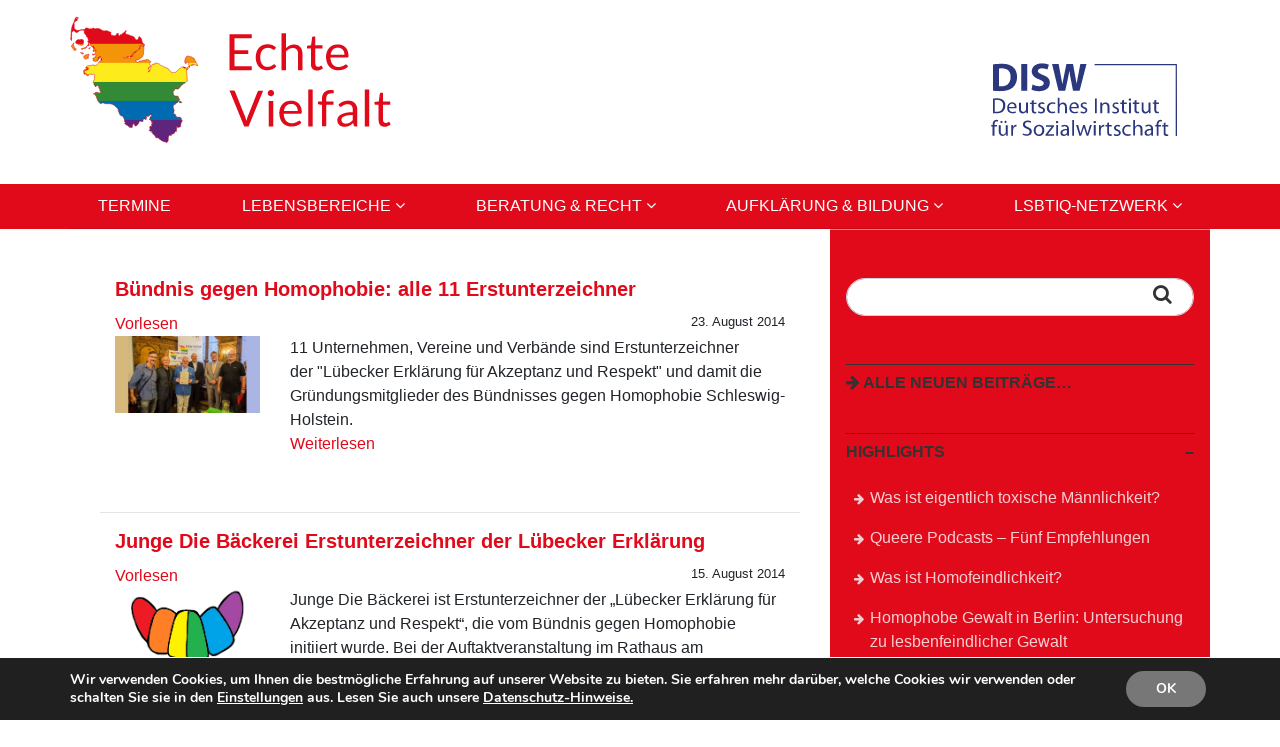

--- FILE ---
content_type: text/html; charset=UTF-8
request_url: https://echte-vielfalt.de/tag/luebecker-erklaerung/
body_size: 22897
content:
<!DOCTYPE html>
<html lang="de">
<head>
    <meta http-equiv="content-type" content="text/html; charset=UTF-8" />
    <meta name="description" content="Echte Vielfalt | Akzeptanz vielfältiger sexueller Identitäten in Schleswig-Holstein" />    			
	<meta property="og:image" content="" />
	<meta property="og:title" content="Bündnis gegen Homophobie: alle 11 Erstunterzeichner" />
	<meta property="og:description" content=" Echte Vielfalt | Akzeptanz vielfältiger sexueller Identitäten in Schleswig-Holstein" />
	<meta property="og:type" content="Website" />
	<meta property="og:url" content="https://echte-vielfalt.de/tag/luebecker-erklaerung" />
	<meta property="og:site_name" content="Echte Vielfalt" />
	
	<meta http-equiv="X-UA-Compatible" content="IE=edge">
	<meta name="viewport" content="width=device-width, initial-scale=1">
    <title>Lübecker Erklärung &#8211; Echte Vielfalt</title>
<meta name='robots' content='max-image-preview:large' />
<link rel="alternate" type="application/rss+xml" title="Echte Vielfalt &raquo; Feed" href="https://echte-vielfalt.de/feed/" />
<link rel="alternate" type="application/rss+xml" title="Echte Vielfalt &raquo; Kommentar-Feed" href="https://echte-vielfalt.de/comments/feed/" />
<link rel="alternate" type="application/rss+xml" title="Echte Vielfalt &raquo; Schlagwort-Feed zu Lübecker Erklärung" href="https://echte-vielfalt.de/tag/luebecker-erklaerung/feed/" />
<style id='wp-img-auto-sizes-contain-inline-css' type='text/css'>
img:is([sizes=auto i],[sizes^="auto," i]){contain-intrinsic-size:3000px 1500px}
/*# sourceURL=wp-img-auto-sizes-contain-inline-css */
</style>

<style id='wp-emoji-styles-inline-css' type='text/css'>

	img.wp-smiley, img.emoji {
		display: inline !important;
		border: none !important;
		box-shadow: none !important;
		height: 1em !important;
		width: 1em !important;
		margin: 0 0.07em !important;
		vertical-align: -0.1em !important;
		background: none !important;
		padding: 0 !important;
	}
/*# sourceURL=wp-emoji-styles-inline-css */
</style>
<link rel='stylesheet' id='wp-block-library-css' href='https://echte-vielfalt.de/wp-includes/css/dist/block-library/style.min.css?ver=6.9' type='text/css' media='all' />
<style id='global-styles-inline-css' type='text/css'>
:root{--wp--preset--aspect-ratio--square: 1;--wp--preset--aspect-ratio--4-3: 4/3;--wp--preset--aspect-ratio--3-4: 3/4;--wp--preset--aspect-ratio--3-2: 3/2;--wp--preset--aspect-ratio--2-3: 2/3;--wp--preset--aspect-ratio--16-9: 16/9;--wp--preset--aspect-ratio--9-16: 9/16;--wp--preset--color--black: #000000;--wp--preset--color--cyan-bluish-gray: #abb8c3;--wp--preset--color--white: #ffffff;--wp--preset--color--pale-pink: #f78da7;--wp--preset--color--vivid-red: #cf2e2e;--wp--preset--color--luminous-vivid-orange: #ff6900;--wp--preset--color--luminous-vivid-amber: #fcb900;--wp--preset--color--light-green-cyan: #7bdcb5;--wp--preset--color--vivid-green-cyan: #00d084;--wp--preset--color--pale-cyan-blue: #8ed1fc;--wp--preset--color--vivid-cyan-blue: #0693e3;--wp--preset--color--vivid-purple: #9b51e0;--wp--preset--gradient--vivid-cyan-blue-to-vivid-purple: linear-gradient(135deg,rgb(6,147,227) 0%,rgb(155,81,224) 100%);--wp--preset--gradient--light-green-cyan-to-vivid-green-cyan: linear-gradient(135deg,rgb(122,220,180) 0%,rgb(0,208,130) 100%);--wp--preset--gradient--luminous-vivid-amber-to-luminous-vivid-orange: linear-gradient(135deg,rgb(252,185,0) 0%,rgb(255,105,0) 100%);--wp--preset--gradient--luminous-vivid-orange-to-vivid-red: linear-gradient(135deg,rgb(255,105,0) 0%,rgb(207,46,46) 100%);--wp--preset--gradient--very-light-gray-to-cyan-bluish-gray: linear-gradient(135deg,rgb(238,238,238) 0%,rgb(169,184,195) 100%);--wp--preset--gradient--cool-to-warm-spectrum: linear-gradient(135deg,rgb(74,234,220) 0%,rgb(151,120,209) 20%,rgb(207,42,186) 40%,rgb(238,44,130) 60%,rgb(251,105,98) 80%,rgb(254,248,76) 100%);--wp--preset--gradient--blush-light-purple: linear-gradient(135deg,rgb(255,206,236) 0%,rgb(152,150,240) 100%);--wp--preset--gradient--blush-bordeaux: linear-gradient(135deg,rgb(254,205,165) 0%,rgb(254,45,45) 50%,rgb(107,0,62) 100%);--wp--preset--gradient--luminous-dusk: linear-gradient(135deg,rgb(255,203,112) 0%,rgb(199,81,192) 50%,rgb(65,88,208) 100%);--wp--preset--gradient--pale-ocean: linear-gradient(135deg,rgb(255,245,203) 0%,rgb(182,227,212) 50%,rgb(51,167,181) 100%);--wp--preset--gradient--electric-grass: linear-gradient(135deg,rgb(202,248,128) 0%,rgb(113,206,126) 100%);--wp--preset--gradient--midnight: linear-gradient(135deg,rgb(2,3,129) 0%,rgb(40,116,252) 100%);--wp--preset--font-size--small: 13px;--wp--preset--font-size--medium: 20px;--wp--preset--font-size--large: 36px;--wp--preset--font-size--x-large: 42px;--wp--preset--spacing--20: 0.44rem;--wp--preset--spacing--30: 0.67rem;--wp--preset--spacing--40: 1rem;--wp--preset--spacing--50: 1.5rem;--wp--preset--spacing--60: 2.25rem;--wp--preset--spacing--70: 3.38rem;--wp--preset--spacing--80: 5.06rem;--wp--preset--shadow--natural: 6px 6px 9px rgba(0, 0, 0, 0.2);--wp--preset--shadow--deep: 12px 12px 50px rgba(0, 0, 0, 0.4);--wp--preset--shadow--sharp: 6px 6px 0px rgba(0, 0, 0, 0.2);--wp--preset--shadow--outlined: 6px 6px 0px -3px rgb(255, 255, 255), 6px 6px rgb(0, 0, 0);--wp--preset--shadow--crisp: 6px 6px 0px rgb(0, 0, 0);}:where(.is-layout-flex){gap: 0.5em;}:where(.is-layout-grid){gap: 0.5em;}body .is-layout-flex{display: flex;}.is-layout-flex{flex-wrap: wrap;align-items: center;}.is-layout-flex > :is(*, div){margin: 0;}body .is-layout-grid{display: grid;}.is-layout-grid > :is(*, div){margin: 0;}:where(.wp-block-columns.is-layout-flex){gap: 2em;}:where(.wp-block-columns.is-layout-grid){gap: 2em;}:where(.wp-block-post-template.is-layout-flex){gap: 1.25em;}:where(.wp-block-post-template.is-layout-grid){gap: 1.25em;}.has-black-color{color: var(--wp--preset--color--black) !important;}.has-cyan-bluish-gray-color{color: var(--wp--preset--color--cyan-bluish-gray) !important;}.has-white-color{color: var(--wp--preset--color--white) !important;}.has-pale-pink-color{color: var(--wp--preset--color--pale-pink) !important;}.has-vivid-red-color{color: var(--wp--preset--color--vivid-red) !important;}.has-luminous-vivid-orange-color{color: var(--wp--preset--color--luminous-vivid-orange) !important;}.has-luminous-vivid-amber-color{color: var(--wp--preset--color--luminous-vivid-amber) !important;}.has-light-green-cyan-color{color: var(--wp--preset--color--light-green-cyan) !important;}.has-vivid-green-cyan-color{color: var(--wp--preset--color--vivid-green-cyan) !important;}.has-pale-cyan-blue-color{color: var(--wp--preset--color--pale-cyan-blue) !important;}.has-vivid-cyan-blue-color{color: var(--wp--preset--color--vivid-cyan-blue) !important;}.has-vivid-purple-color{color: var(--wp--preset--color--vivid-purple) !important;}.has-black-background-color{background-color: var(--wp--preset--color--black) !important;}.has-cyan-bluish-gray-background-color{background-color: var(--wp--preset--color--cyan-bluish-gray) !important;}.has-white-background-color{background-color: var(--wp--preset--color--white) !important;}.has-pale-pink-background-color{background-color: var(--wp--preset--color--pale-pink) !important;}.has-vivid-red-background-color{background-color: var(--wp--preset--color--vivid-red) !important;}.has-luminous-vivid-orange-background-color{background-color: var(--wp--preset--color--luminous-vivid-orange) !important;}.has-luminous-vivid-amber-background-color{background-color: var(--wp--preset--color--luminous-vivid-amber) !important;}.has-light-green-cyan-background-color{background-color: var(--wp--preset--color--light-green-cyan) !important;}.has-vivid-green-cyan-background-color{background-color: var(--wp--preset--color--vivid-green-cyan) !important;}.has-pale-cyan-blue-background-color{background-color: var(--wp--preset--color--pale-cyan-blue) !important;}.has-vivid-cyan-blue-background-color{background-color: var(--wp--preset--color--vivid-cyan-blue) !important;}.has-vivid-purple-background-color{background-color: var(--wp--preset--color--vivid-purple) !important;}.has-black-border-color{border-color: var(--wp--preset--color--black) !important;}.has-cyan-bluish-gray-border-color{border-color: var(--wp--preset--color--cyan-bluish-gray) !important;}.has-white-border-color{border-color: var(--wp--preset--color--white) !important;}.has-pale-pink-border-color{border-color: var(--wp--preset--color--pale-pink) !important;}.has-vivid-red-border-color{border-color: var(--wp--preset--color--vivid-red) !important;}.has-luminous-vivid-orange-border-color{border-color: var(--wp--preset--color--luminous-vivid-orange) !important;}.has-luminous-vivid-amber-border-color{border-color: var(--wp--preset--color--luminous-vivid-amber) !important;}.has-light-green-cyan-border-color{border-color: var(--wp--preset--color--light-green-cyan) !important;}.has-vivid-green-cyan-border-color{border-color: var(--wp--preset--color--vivid-green-cyan) !important;}.has-pale-cyan-blue-border-color{border-color: var(--wp--preset--color--pale-cyan-blue) !important;}.has-vivid-cyan-blue-border-color{border-color: var(--wp--preset--color--vivid-cyan-blue) !important;}.has-vivid-purple-border-color{border-color: var(--wp--preset--color--vivid-purple) !important;}.has-vivid-cyan-blue-to-vivid-purple-gradient-background{background: var(--wp--preset--gradient--vivid-cyan-blue-to-vivid-purple) !important;}.has-light-green-cyan-to-vivid-green-cyan-gradient-background{background: var(--wp--preset--gradient--light-green-cyan-to-vivid-green-cyan) !important;}.has-luminous-vivid-amber-to-luminous-vivid-orange-gradient-background{background: var(--wp--preset--gradient--luminous-vivid-amber-to-luminous-vivid-orange) !important;}.has-luminous-vivid-orange-to-vivid-red-gradient-background{background: var(--wp--preset--gradient--luminous-vivid-orange-to-vivid-red) !important;}.has-very-light-gray-to-cyan-bluish-gray-gradient-background{background: var(--wp--preset--gradient--very-light-gray-to-cyan-bluish-gray) !important;}.has-cool-to-warm-spectrum-gradient-background{background: var(--wp--preset--gradient--cool-to-warm-spectrum) !important;}.has-blush-light-purple-gradient-background{background: var(--wp--preset--gradient--blush-light-purple) !important;}.has-blush-bordeaux-gradient-background{background: var(--wp--preset--gradient--blush-bordeaux) !important;}.has-luminous-dusk-gradient-background{background: var(--wp--preset--gradient--luminous-dusk) !important;}.has-pale-ocean-gradient-background{background: var(--wp--preset--gradient--pale-ocean) !important;}.has-electric-grass-gradient-background{background: var(--wp--preset--gradient--electric-grass) !important;}.has-midnight-gradient-background{background: var(--wp--preset--gradient--midnight) !important;}.has-small-font-size{font-size: var(--wp--preset--font-size--small) !important;}.has-medium-font-size{font-size: var(--wp--preset--font-size--medium) !important;}.has-large-font-size{font-size: var(--wp--preset--font-size--large) !important;}.has-x-large-font-size{font-size: var(--wp--preset--font-size--x-large) !important;}
/*# sourceURL=global-styles-inline-css */
</style>

<style id='classic-theme-styles-inline-css' type='text/css'>
/*! This file is auto-generated */
.wp-block-button__link{color:#fff;background-color:#32373c;border-radius:9999px;box-shadow:none;text-decoration:none;padding:calc(.667em + 2px) calc(1.333em + 2px);font-size:1.125em}.wp-block-file__button{background:#32373c;color:#fff;text-decoration:none}
/*# sourceURL=/wp-includes/css/classic-themes.min.css */
</style>
<link rel='stylesheet' id='events-manager-css' href='https://echte-vielfalt.de/wp-content/plugins/events-manager/includes/css/events-manager.min.css?ver=7.2.3.1' type='text/css' media='all' />
<style id='events-manager-inline-css' type='text/css'>
body .em { --font-family : inherit; --font-weight : inherit; --font-size : 1em; --line-height : inherit; }
/*# sourceURL=events-manager-inline-css */
</style>
<link rel='stylesheet' id='events-manager-pro-css' href='https://echte-vielfalt.de/wp-content/plugins/events-manager-pro/includes/css/events-manager-pro.css?ver=2.7' type='text/css' media='all' />
<link rel='stylesheet' id='gppr-dsgvo-videos-css' href='https://echte-vielfalt.de/wp-content/plugins/gppr-dsgvo-videos/gppr-dsgvo-videos.css?ver=6.9' type='text/css' media='all' />
<link rel='stylesheet' id='jansass-bo-widgets_stylesheet-css' href='https://echte-vielfalt.de/wp-content/plugins/jansass-blank-one-plugin/jansass-blank-one-widgets.css?ver=6.9' type='text/css' media='all' />
<link rel='stylesheet' id='dashicons-css' href='https://echte-vielfalt.de/wp-includes/css/dashicons.min.css?ver=6.9' type='text/css' media='all' />
<link rel='stylesheet' id='thickbox-css' href='https://echte-vielfalt.de/wp-includes/js/thickbox/thickbox.css?ver=6.9' type='text/css' media='all' />
<link rel='stylesheet' id='jansass_blank_one-font-awesome-css' href='https://echte-vielfalt.de/wp-content/themes/jansass-blank-one/font-awesome/font-awesome.min.css?ver=4.7.0' type='text/css' media='all' />
<link rel='stylesheet' id='jansass_blank_one-bootstrap-css' href='https://echte-vielfalt.de/wp-content/themes/jansass-blank-one/bootstrap/css/bootstrap.min.css?ver=6.9' type='text/css' media='all' />
<link rel='stylesheet' id='jansass_blank_one-navigation-css' href='https://echte-vielfalt.de/wp-content/themes/jansass-blank-one/css/navigation.css?ver=6.9' type='text/css' media='all' />
<link rel='stylesheet' id='jansass_blank_one-pagination-css' href='https://echte-vielfalt.de/wp-content/themes/jansass-blank-one/css/pagination.css?ver=6.9' type='text/css' media='all' />
<link rel='stylesheet' id='jansass_blank_one-style-css' href='https://echte-vielfalt.de/wp-content/themes/jansass-blank-one/style.css?ver=6.9' type='text/css' media='all' />
<link rel='stylesheet' id='jansass_blank_one-skin-css' href='https://echte-vielfalt.de/wp-content/themes/jansass-blank-one/css/skin_minimal-white.css?ver=6.9' type='text/css' media='all' />
<link rel='stylesheet' id='moove_gdpr_frontend-css' href='https://echte-vielfalt.de/wp-content/plugins/gdpr-cookie-compliance/dist/styles/gdpr-main.css?ver=5.0.9' type='text/css' media='all' />
<style id='moove_gdpr_frontend-inline-css' type='text/css'>
#moove_gdpr_cookie_modal,#moove_gdpr_cookie_info_bar,.gdpr_cookie_settings_shortcode_content{font-family:&#039;Nunito&#039;,sans-serif}#moove_gdpr_save_popup_settings_button{background-color:#373737;color:#fff}#moove_gdpr_save_popup_settings_button:hover{background-color:#000}#moove_gdpr_cookie_info_bar .moove-gdpr-info-bar-container .moove-gdpr-info-bar-content a.mgbutton,#moove_gdpr_cookie_info_bar .moove-gdpr-info-bar-container .moove-gdpr-info-bar-content button.mgbutton{background-color:#777777}#moove_gdpr_cookie_modal .moove-gdpr-modal-content .moove-gdpr-modal-footer-content .moove-gdpr-button-holder a.mgbutton,#moove_gdpr_cookie_modal .moove-gdpr-modal-content .moove-gdpr-modal-footer-content .moove-gdpr-button-holder button.mgbutton,.gdpr_cookie_settings_shortcode_content .gdpr-shr-button.button-green{background-color:#777777;border-color:#777777}#moove_gdpr_cookie_modal .moove-gdpr-modal-content .moove-gdpr-modal-footer-content .moove-gdpr-button-holder a.mgbutton:hover,#moove_gdpr_cookie_modal .moove-gdpr-modal-content .moove-gdpr-modal-footer-content .moove-gdpr-button-holder button.mgbutton:hover,.gdpr_cookie_settings_shortcode_content .gdpr-shr-button.button-green:hover{background-color:#fff;color:#777777}#moove_gdpr_cookie_modal .moove-gdpr-modal-content .moove-gdpr-modal-close i,#moove_gdpr_cookie_modal .moove-gdpr-modal-content .moove-gdpr-modal-close span.gdpr-icon{background-color:#777777;border:1px solid #777777}#moove_gdpr_cookie_info_bar span.moove-gdpr-infobar-allow-all.focus-g,#moove_gdpr_cookie_info_bar span.moove-gdpr-infobar-allow-all:focus,#moove_gdpr_cookie_info_bar button.moove-gdpr-infobar-allow-all.focus-g,#moove_gdpr_cookie_info_bar button.moove-gdpr-infobar-allow-all:focus,#moove_gdpr_cookie_info_bar span.moove-gdpr-infobar-reject-btn.focus-g,#moove_gdpr_cookie_info_bar span.moove-gdpr-infobar-reject-btn:focus,#moove_gdpr_cookie_info_bar button.moove-gdpr-infobar-reject-btn.focus-g,#moove_gdpr_cookie_info_bar button.moove-gdpr-infobar-reject-btn:focus,#moove_gdpr_cookie_info_bar span.change-settings-button.focus-g,#moove_gdpr_cookie_info_bar span.change-settings-button:focus,#moove_gdpr_cookie_info_bar button.change-settings-button.focus-g,#moove_gdpr_cookie_info_bar button.change-settings-button:focus{-webkit-box-shadow:0 0 1px 3px #777777;-moz-box-shadow:0 0 1px 3px #777777;box-shadow:0 0 1px 3px #777777}#moove_gdpr_cookie_modal .moove-gdpr-modal-content .moove-gdpr-modal-close i:hover,#moove_gdpr_cookie_modal .moove-gdpr-modal-content .moove-gdpr-modal-close span.gdpr-icon:hover,#moove_gdpr_cookie_info_bar span[data-href]>u.change-settings-button{color:#777777}#moove_gdpr_cookie_modal .moove-gdpr-modal-content .moove-gdpr-modal-left-content #moove-gdpr-menu li.menu-item-selected a span.gdpr-icon,#moove_gdpr_cookie_modal .moove-gdpr-modal-content .moove-gdpr-modal-left-content #moove-gdpr-menu li.menu-item-selected button span.gdpr-icon{color:inherit}#moove_gdpr_cookie_modal .moove-gdpr-modal-content .moove-gdpr-modal-left-content #moove-gdpr-menu li a span.gdpr-icon,#moove_gdpr_cookie_modal .moove-gdpr-modal-content .moove-gdpr-modal-left-content #moove-gdpr-menu li button span.gdpr-icon{color:inherit}#moove_gdpr_cookie_modal .gdpr-acc-link{line-height:0;font-size:0;color:transparent;position:absolute}#moove_gdpr_cookie_modal .moove-gdpr-modal-content .moove-gdpr-modal-close:hover i,#moove_gdpr_cookie_modal .moove-gdpr-modal-content .moove-gdpr-modal-left-content #moove-gdpr-menu li a,#moove_gdpr_cookie_modal .moove-gdpr-modal-content .moove-gdpr-modal-left-content #moove-gdpr-menu li button,#moove_gdpr_cookie_modal .moove-gdpr-modal-content .moove-gdpr-modal-left-content #moove-gdpr-menu li button i,#moove_gdpr_cookie_modal .moove-gdpr-modal-content .moove-gdpr-modal-left-content #moove-gdpr-menu li a i,#moove_gdpr_cookie_modal .moove-gdpr-modal-content .moove-gdpr-tab-main .moove-gdpr-tab-main-content a:hover,#moove_gdpr_cookie_info_bar.moove-gdpr-dark-scheme .moove-gdpr-info-bar-container .moove-gdpr-info-bar-content a.mgbutton:hover,#moove_gdpr_cookie_info_bar.moove-gdpr-dark-scheme .moove-gdpr-info-bar-container .moove-gdpr-info-bar-content button.mgbutton:hover,#moove_gdpr_cookie_info_bar.moove-gdpr-dark-scheme .moove-gdpr-info-bar-container .moove-gdpr-info-bar-content a:hover,#moove_gdpr_cookie_info_bar.moove-gdpr-dark-scheme .moove-gdpr-info-bar-container .moove-gdpr-info-bar-content button:hover,#moove_gdpr_cookie_info_bar.moove-gdpr-dark-scheme .moove-gdpr-info-bar-container .moove-gdpr-info-bar-content span.change-settings-button:hover,#moove_gdpr_cookie_info_bar.moove-gdpr-dark-scheme .moove-gdpr-info-bar-container .moove-gdpr-info-bar-content button.change-settings-button:hover,#moove_gdpr_cookie_info_bar.moove-gdpr-dark-scheme .moove-gdpr-info-bar-container .moove-gdpr-info-bar-content u.change-settings-button:hover,#moove_gdpr_cookie_info_bar span[data-href]>u.change-settings-button,#moove_gdpr_cookie_info_bar.moove-gdpr-dark-scheme .moove-gdpr-info-bar-container .moove-gdpr-info-bar-content a.mgbutton.focus-g,#moove_gdpr_cookie_info_bar.moove-gdpr-dark-scheme .moove-gdpr-info-bar-container .moove-gdpr-info-bar-content button.mgbutton.focus-g,#moove_gdpr_cookie_info_bar.moove-gdpr-dark-scheme .moove-gdpr-info-bar-container .moove-gdpr-info-bar-content a.focus-g,#moove_gdpr_cookie_info_bar.moove-gdpr-dark-scheme .moove-gdpr-info-bar-container .moove-gdpr-info-bar-content button.focus-g,#moove_gdpr_cookie_info_bar.moove-gdpr-dark-scheme .moove-gdpr-info-bar-container .moove-gdpr-info-bar-content a.mgbutton:focus,#moove_gdpr_cookie_info_bar.moove-gdpr-dark-scheme .moove-gdpr-info-bar-container .moove-gdpr-info-bar-content button.mgbutton:focus,#moove_gdpr_cookie_info_bar.moove-gdpr-dark-scheme .moove-gdpr-info-bar-container .moove-gdpr-info-bar-content a:focus,#moove_gdpr_cookie_info_bar.moove-gdpr-dark-scheme .moove-gdpr-info-bar-container .moove-gdpr-info-bar-content button:focus,#moove_gdpr_cookie_info_bar.moove-gdpr-dark-scheme .moove-gdpr-info-bar-container .moove-gdpr-info-bar-content span.change-settings-button.focus-g,span.change-settings-button:focus,button.change-settings-button.focus-g,button.change-settings-button:focus,#moove_gdpr_cookie_info_bar.moove-gdpr-dark-scheme .moove-gdpr-info-bar-container .moove-gdpr-info-bar-content u.change-settings-button.focus-g,#moove_gdpr_cookie_info_bar.moove-gdpr-dark-scheme .moove-gdpr-info-bar-container .moove-gdpr-info-bar-content u.change-settings-button:focus{color:#777777}#moove_gdpr_cookie_modal .moove-gdpr-branding.focus-g span,#moove_gdpr_cookie_modal .moove-gdpr-modal-content .moove-gdpr-tab-main a.focus-g,#moove_gdpr_cookie_modal .moove-gdpr-modal-content .moove-gdpr-tab-main .gdpr-cd-details-toggle.focus-g{color:#777777}#moove_gdpr_cookie_modal.gdpr_lightbox-hide{display:none}
/*# sourceURL=moove_gdpr_frontend-inline-css */
</style>
<link rel='stylesheet' id='jansass_blank_one-childstyle-css' href='https://echte-vielfalt.de/wp-content/themes/jansass-blank-one-childtheme/style.css?ver=6.9' type='text/css' media='all' />
<link rel='stylesheet' id='jansass_blank_one-childstylelsbtiq-css' href='https://echte-vielfalt.de/wp-content/themes/jansass-blank-one-childtheme/lsbtiq.css?ver=6.9' type='text/css' media='all' />
<script type="text/javascript" src="https://echte-vielfalt.de/wp-includes/js/jquery/jquery.min.js?ver=3.7.1" id="jquery-core-js"></script>
<script type="text/javascript" src="https://echte-vielfalt.de/wp-includes/js/jquery/jquery-migrate.min.js?ver=3.4.1" id="jquery-migrate-js"></script>
<script type="text/javascript" src="https://echte-vielfalt.de/wp-includes/js/jquery/ui/core.min.js?ver=1.13.3" id="jquery-ui-core-js"></script>
<script type="text/javascript" src="https://echte-vielfalt.de/wp-includes/js/jquery/ui/mouse.min.js?ver=1.13.3" id="jquery-ui-mouse-js"></script>
<script type="text/javascript" src="https://echte-vielfalt.de/wp-includes/js/jquery/ui/sortable.min.js?ver=1.13.3" id="jquery-ui-sortable-js"></script>
<script type="text/javascript" src="https://echte-vielfalt.de/wp-includes/js/jquery/ui/datepicker.min.js?ver=1.13.3" id="jquery-ui-datepicker-js"></script>
<script type="text/javascript" id="jquery-ui-datepicker-js-after">
/* <![CDATA[ */
jQuery(function(jQuery){jQuery.datepicker.setDefaults({"closeText":"Schlie\u00dfen","currentText":"Heute","monthNames":["Januar","Februar","M\u00e4rz","April","Mai","Juni","Juli","August","September","Oktober","November","Dezember"],"monthNamesShort":["Jan.","Feb.","M\u00e4rz","Apr.","Mai","Juni","Juli","Aug.","Sep.","Okt.","Nov.","Dez."],"nextText":"Weiter","prevText":"Zur\u00fcck","dayNames":["Sonntag","Montag","Dienstag","Mittwoch","Donnerstag","Freitag","Samstag"],"dayNamesShort":["So.","Mo.","Di.","Mi.","Do.","Fr.","Sa."],"dayNamesMin":["S","M","D","M","D","F","S"],"dateFormat":"d. MM yy","firstDay":1,"isRTL":false});});
//# sourceURL=jquery-ui-datepicker-js-after
/* ]]> */
</script>
<script type="text/javascript" src="https://echte-vielfalt.de/wp-includes/js/jquery/ui/resizable.min.js?ver=1.13.3" id="jquery-ui-resizable-js"></script>
<script type="text/javascript" src="https://echte-vielfalt.de/wp-includes/js/jquery/ui/draggable.min.js?ver=1.13.3" id="jquery-ui-draggable-js"></script>
<script type="text/javascript" src="https://echte-vielfalt.de/wp-includes/js/jquery/ui/controlgroup.min.js?ver=1.13.3" id="jquery-ui-controlgroup-js"></script>
<script type="text/javascript" src="https://echte-vielfalt.de/wp-includes/js/jquery/ui/checkboxradio.min.js?ver=1.13.3" id="jquery-ui-checkboxradio-js"></script>
<script type="text/javascript" src="https://echte-vielfalt.de/wp-includes/js/jquery/ui/button.min.js?ver=1.13.3" id="jquery-ui-button-js"></script>
<script type="text/javascript" src="https://echte-vielfalt.de/wp-includes/js/jquery/ui/dialog.min.js?ver=1.13.3" id="jquery-ui-dialog-js"></script>
<script type="text/javascript" id="events-manager-js-extra">
/* <![CDATA[ */
var EM = {"ajaxurl":"https://echte-vielfalt.de/wp-admin/admin-ajax.php","locationajaxurl":"https://echte-vielfalt.de/wp-admin/admin-ajax.php?action=locations_search","firstDay":"1","locale":"de","dateFormat":"yy-mm-dd","ui_css":"https://echte-vielfalt.de/wp-content/plugins/events-manager/includes/css/jquery-ui/build.min.css","show24hours":"1","is_ssl":"1","autocomplete_limit":"10","calendar":{"breakpoints":{"small":560,"medium":908,"large":false},"month_format":"M Y"},"phone":"","datepicker":{"format":"d.m.Y","locale":"de"},"search":{"breakpoints":{"small":650,"medium":850,"full":false}},"url":"https://echte-vielfalt.de/wp-content/plugins/events-manager","assets":{"input.em-uploader":{"js":{"em-uploader":{"url":"https://echte-vielfalt.de/wp-content/plugins/events-manager/includes/js/em-uploader.js?v=7.2.3.1","event":"em_uploader_ready"}}},".em-event-editor":{"js":{"event-editor":{"url":"https://echte-vielfalt.de/wp-content/plugins/events-manager/includes/js/events-manager-event-editor.js?v=7.2.3.1","event":"em_event_editor_ready"}},"css":{"event-editor":"https://echte-vielfalt.de/wp-content/plugins/events-manager/includes/css/events-manager-event-editor.min.css?v=7.2.3.1"}},".em-recurrence-sets, .em-timezone":{"js":{"luxon":{"url":"luxon/luxon.js?v=7.2.3.1","event":"em_luxon_ready"}}},".em-booking-form, #em-booking-form, .em-booking-recurring, .em-event-booking-form":{"js":{"em-bookings":{"url":"https://echte-vielfalt.de/wp-content/plugins/events-manager/includes/js/bookingsform.js?v=7.2.3.1","event":"em_booking_form_js_loaded"}}},"#em-opt-archetypes":{"js":{"archetypes":"https://echte-vielfalt.de/wp-content/plugins/events-manager/includes/js/admin-archetype-editor.js?v=7.2.3.1","archetypes_ms":"https://echte-vielfalt.de/wp-content/plugins/events-manager/includes/js/admin-archetypes.js?v=7.2.3.1","qs":"qs/qs.js?v=7.2.3.1"}}},"cached":"1","bookingInProgress":"Bitte warte, w\u00e4hrend die Buchung abgeschickt wird.","tickets_save":"Ticket speichern","bookingajaxurl":"https://echte-vielfalt.de/wp-admin/admin-ajax.php","bookings_export_save":"Buchungen exportieren","bookings_settings_save":"Einstellungen speichern","booking_delete":"Bist du dir sicher, dass du es l\u00f6schen m\u00f6chtest?","booking_offset":"30","bookings":{"submit_button":{"text":{"default":"Buchung abschicken","free":"Buchung abschicken","payment":"Buchung abschicken","processing":"Processing ..."}},"update_listener":""},"bb_full":"Ausverkauft","bb_book":"Jetzt buchen","bb_booking":"Buche ...","bb_booked":"Buchung Abgesendet","bb_error":"Buchung Fehler. Nochmal versuchen?","bb_cancel":"Abbrechen","bb_canceling":"Stornieren ...","bb_cancelled":"Abgesagt","bb_cancel_error":"Stornierung Fehler. Nochmal versuchen?","txt_search":"Suche","txt_searching":"Suche...","txt_loading":"Wird geladen\u00a0\u2026","cache":"1"};
//# sourceURL=events-manager-js-extra
/* ]]> */
</script>
<script type="text/javascript" src="https://echte-vielfalt.de/wp-content/plugins/events-manager/includes/js/events-manager.js?ver=7.2.3.1" id="events-manager-js"></script>
<script type="text/javascript" src="https://echte-vielfalt.de/wp-content/plugins/events-manager/includes/external/flatpickr/l10n/de.js?ver=7.2.3.1" id="em-flatpickr-localization-js"></script>
<script type="text/javascript" src="https://echte-vielfalt.de/wp-content/plugins/events-manager-pro/includes/js/events-manager-pro.js?ver=2.7" id="events-manager-pro-js"></script>
<link rel="https://api.w.org/" href="https://echte-vielfalt.de/wp-json/" /><link rel="alternate" title="JSON" type="application/json" href="https://echte-vielfalt.de/wp-json/wp/v2/tags/123" /><link rel="EditURI" type="application/rsd+xml" title="RSD" href="https://echte-vielfalt.de/xmlrpc.php?rsd" />
<meta name="generator" content="WordPress 6.9" />
<script type="text/javascript" src="//cdn1.readspeaker.com/script/12269/webReader/webReader.js?pids=wr" id="rs_req_Init"></script>
		<style type="text/css">
			.em-coupon-code { width:150px; }
			#em-coupon-loading { display:inline-block; width:16px; height: 16px; margin-left:4px; background:url(https://echte-vielfalt.de/wp-content/plugins/events-manager-pro/includes/images/spinner.gif)}
			.em-coupon-message { display:inline-block; margin:5px 0px 0px 105px; text-indent:22px; }
			.em-coupon-success { color:green; background:url(https://echte-vielfalt.de/wp-content/plugins/events-manager-pro/includes/images/success.png) 0px 0px no-repeat }
			.em-coupon-error { color:red; background:url(https://echte-vielfalt.de/wp-content/plugins/events-manager-pro/includes/images/error.png) 0px 0px no-repeat }
			.em-cart-coupons-form .em-coupon-message{ margin:5px 0px 0px 0px; }
			#em-coupon-loading { margin-right:4px; }	
		</style>
		<link rel="icon" href="https://echte-vielfalt.de/wp-content/uploads/2020/10/favicon-150x150.png" sizes="32x32" />
<link rel="icon" href="https://echte-vielfalt.de/wp-content/uploads/2020/10/favicon.png" sizes="192x192" />
<link rel="apple-touch-icon" href="https://echte-vielfalt.de/wp-content/uploads/2020/10/favicon.png" />
<meta name="msapplication-TileImage" content="https://echte-vielfalt.de/wp-content/uploads/2020/10/favicon.png" />
    
</head>

<body class="archive tag tag-luebecker-erklaerung tag-123 wp-custom-logo wp-theme-jansass-blank-one wp-child-theme-jansass-blank-one-childtheme jansass_blank_one">
<header id="widgets">
	<div class="container">
	<div class="row">

<div class="col col-md-12 col-sm-12"><div class="header_widget">			<div class="textwidget"><p><a title="Seniorenpolitik Aktuell" href="http://www.disw.eu" target="_blank" rel="noopener"><img decoding="async" id="sidekick" class="alignnone" src="/wp-content/themes/jansass-blank-one-childtheme/img/disw-logo.svg" alt="Echte Vielfalt" width="299" height="68" /></a></p>
</div>
		</div></div>
	</div>
</div></header>

	


	

<header id="header" class="">
<div class="container horizontal horizontal3" >
	<div class="row">
		<div id="logo" class="col-12 text-center">
			<a href="https://echte-vielfalt.de/" class="none" title="Echte Vielfalt | Akzeptanz vielfältiger sexueller Identitäten in Schleswig-Holstein">
        <img src="https://echte-vielfalt.de/wp-content/uploads/2020/10/echte-vielfalt-logo.svg" alt="Echte Vielfalt" style="width: 400px; height: auto;">
    </a>		</div>
		<div id="menu" class="col-12 text-center">
			

<nav class="navbar navbar-expand-md ">
	<button class="navbar-toggler" type="button" data-toggle="collapse" data-target="#navbarSupportedContent" aria-controls="navbarSupportedContent" aria-expanded="false" aria-label="Toggle navigation">
		<i class="fa fa-navicon"></i>
	</button>
	<div class="collapse navbar-collapse" id="navbarSupportedContent">
		<ul id="menu-menu_main" class="nav navbar-nav"><li id="menu-item-9458" class="dropdown" ><a title="Terminkalender" class="menu-item menu-item-type-post_type menu-item-object-page menu-item-9458 none" href="https://echte-vielfalt.de/terminkalender/">Termine</a></li>
<li id="menu-item-9496" class="dropdown" ><a title="Lebensbereiche" href="#" data-toggle="dropdown" class="no_dropdown-toggle menu-item menu-item-type-taxonomy menu-item-object-category menu-item-has-children menu-item-9496 none" aria-haspopup="true">Lebensbereiche <i class="fa fa-angle-down" aria-hidden="true"></i></a>
<div class="dropdown-menu">

	<div class="dropdown-menu">
<a title="LSBTIQ" class="dropdown-item menu-item menu-item-type-taxonomy menu-item-object-category menu-item-9741" href="https://echte-vielfalt.de/kategorie/lebensbereiche/lsbtiq/">LSBTIQ</a>
<a title="Lesben" class="dropdown-item menu-item menu-item-type-taxonomy menu-item-object-category menu-item-9509" href="https://echte-vielfalt.de/kategorie/lebensbereiche/lsbtiq/lesben/">Lesben</a>
<a title="Schwule" class="dropdown-item menu-item menu-item-type-taxonomy menu-item-object-category menu-item-9511" href="https://echte-vielfalt.de/kategorie/lebensbereiche/lsbtiq/schwule/">Schwule</a>
<a title="Bi" class="dropdown-item menu-item menu-item-type-taxonomy menu-item-object-category menu-item-9507" href="https://echte-vielfalt.de/kategorie/lebensbereiche/lsbtiq/bi/">Bi</a>
<a title="Trans" class="dropdown-item menu-item menu-item-type-taxonomy menu-item-object-category menu-item-9512" href="https://echte-vielfalt.de/kategorie/lebensbereiche/lsbtiq/trans/">Trans</a>
<a title="Inter" class="dropdown-item menu-item menu-item-type-taxonomy menu-item-object-category menu-item-9508" href="https://echte-vielfalt.de/kategorie/lebensbereiche/lsbtiq/inter/">Inter</a>
<a title="Queer" class="dropdown-item menu-item menu-item-type-taxonomy menu-item-object-category menu-item-9510" href="https://echte-vielfalt.de/kategorie/lebensbereiche/lsbtiq/queer/">Queer</a>
	</div>


	<div class="dropdown-menu">
<a title="Jugend" class="dropdown-item menu-item menu-item-type-taxonomy menu-item-object-category menu-item-9505" href="https://echte-vielfalt.de/kategorie/lebensbereiche/jugend/">Jugend</a>
<a title="Familie" class="dropdown-item menu-item menu-item-type-taxonomy menu-item-object-category menu-item-9502" href="https://echte-vielfalt.de/kategorie/lebensbereiche/familie/">Familie</a>
<a title="Alter" class="dropdown-item menu-item menu-item-type-taxonomy menu-item-object-category menu-item-9497" href="https://echte-vielfalt.de/kategorie/lebensbereiche/alter/">Alter</a>
<a title="Schule" class="dropdown-item menu-item menu-item-type-taxonomy menu-item-object-category menu-item-9513" href="https://echte-vielfalt.de/kategorie/lebensbereiche/schule/">Schule</a>
<a title="Arbeit" class="dropdown-item menu-item menu-item-type-taxonomy menu-item-object-category menu-item-9498" href="https://echte-vielfalt.de/kategorie/lebensbereiche/arbeit/">Arbeit</a>
	</div>


	<div class="dropdown-menu">
<a title="Wohnen" class="dropdown-item menu-item menu-item-type-taxonomy menu-item-object-category menu-item-9514" href="https://echte-vielfalt.de/kategorie/lebensbereiche/wohnen/">Wohnen</a>
<a title="Gesundheit" class="dropdown-item menu_orange menu-item menu-item-type-taxonomy menu-item-object-category menu-item-9503" href="https://echte-vielfalt.de/kategorie/lebensbereiche/gesundheit/">Gesundheit</a>
<a title="Ehrenamt" class="dropdown-item menu_yellow menu-item menu-item-type-taxonomy menu-item-object-category menu-item-9500" href="https://echte-vielfalt.de/kategorie/lebensbereiche/ehrenamt-und-engagement/">Ehrenamt</a>
<a title="Erfahrungen" class="dropdown-item menu_green menu-item menu-item-type-taxonomy menu-item-object-category menu-item-9501" href="https://echte-vielfalt.de/kategorie/lebensbereiche/erfahrungen/">Erfahrungen</a>
<a title="Unterstützung" class="dropdown-item menu_blue menu-item menu-item-type-taxonomy menu-item-object-category menu-item-9707" href="https://echte-vielfalt.de/kategorie/lebensbereiche/unterstuetzung/">Unterstützung</a>
	</div>

</div>
</li>
<li id="menu-item-9522" class="dropdown" ><a title="Beratung &amp; Recht" href="#" data-toggle="dropdown" class="no_dropdown-toggle menu-item menu-item-type-post_type menu-item-object-page menu-item-has-children menu-item-9522 none" aria-haspopup="true">Beratung &#038; Recht <i class="fa fa-angle-down" aria-hidden="true"></i></a>
<div class="dropdown-menu">
<a title="Beratung und Recht" class="dropdown-item menu_orange menu-item menu-item-type-taxonomy menu-item-object-category menu-item-9526" href="https://echte-vielfalt.de/kategorie/beratung-und-recht/">Neuigkeiten</a>
<a title="Beratungsangebote" class="dropdown-item menu_orange menu-item menu-item-type-post_type menu-item-object-page menu-item-9523" href="https://echte-vielfalt.de/beratung-und-recht/beratungsangebote/">Beratungsangebote</a>
</div>
</li>
<li id="menu-item-9516" class="dropdown" ><a title="Aufklärung &amp; Bildung" href="#" data-toggle="dropdown" class="no_dropdown-toggle menu-item menu-item-type-post_type menu-item-object-page menu-item-has-children menu-item-9516 none" aria-haspopup="true">Aufklärung &#038; Bildung <i class="fa fa-angle-down" aria-hidden="true"></i></a>
<div class="dropdown-menu">
<a title="Aufklärung und Bildung" class="dropdown-item menu_green menu-item menu-item-type-taxonomy menu-item-object-category menu-item-9525" href="https://echte-vielfalt.de/kategorie/aufklaerung-und-bildung/">Neuigkeiten</a>
<a title="Fibel Echte Vielfalt" class="dropdown-item menu_green menu-item menu-item-type-post_type menu-item-object-page menu-item-9521" href="https://echte-vielfalt.de/aufklaerung-und-bildung/fibel-echte-vielfalt/">Fibel Echte Vielfalt</a>
<a title="Fibel Echte Vielfalt (Leichte Sprache)" class="dropdown-item menu_green menu-item menu-item-type-post_type menu-item-object-page menu-item-11514" href="https://echte-vielfalt.de/aufklaerung-und-bildung/fibel-echte-vielfalt-ls/">Fibel Echte Vielfalt (Leichte Sprache)</a>
<a title="Fibel Echte Vielfalt (Gebärdensprache)" class="dropdown-item menu_green menu-item menu-item-type-post_type menu-item-object-page menu-item-11513" href="https://echte-vielfalt.de/aufklaerung-und-bildung/fibel-echte-vielfalt-dgs/">Fibel Echte Vielfalt (Gebärdensprache)</a>
</div>
</li>
<li id="menu-item-9533" class="dropdown" ><a title="LSBTIQ-Netzwerk" href="#" data-toggle="dropdown" class="no_dropdown-toggle menu-item menu-item-type-post_type menu-item-object-page menu-item-has-children menu-item-9533 none" aria-haspopup="true">LSBTIQ-Netzwerk <i class="fa fa-angle-down" aria-hidden="true"></i></a>
<div class="dropdown-menu">
<a title="Geschäftsstelle" class="dropdown-item menu_purple menu-item menu-item-type-post_type menu-item-object-page menu-item-9539" href="https://echte-vielfalt.de/lsbtiq-netzwerk/geschaeftsstelle/">Geschäftsstelle</a>
<a title="Angebote &amp; Verbände" class="dropdown-item menu_purple menu-item menu-item-type-post_type menu-item-object-page menu-item-9546" href="https://echte-vielfalt.de/lsbtiq-netzwerk/verbaende-und-initiativen/">Angebote &#038; Verbände</a>
<a title="echte-vielfalt.de" class="dropdown-item menu_purple menu-item menu-item-type-post_type menu-item-object-page menu-item-9543" href="https://echte-vielfalt.de/lsbtiq-netzwerk/wer-steht-hinter-echte-vielfalt-de/">echte-vielfalt.de</a>
<a title="#" class="dropdown-item separator menu-item menu-item-type-custom menu-item-object-custom menu-item-11267" href="#">#</a>
<a title="Bündnispartner*innen" class="dropdown-item menu_purple menu-item menu-item-type-taxonomy menu-item-object-category menu-item-11261" href="https://echte-vielfalt.de/kategorie/lsbtiq-netzwerk/buendnispartner/">Bündnispartner*innen</a>
</div>
</li>
</ul>	</div>
</nav>
		</div>
	</div>
</div>
</header>

<div id="content" class="container horizontal3">
	<div class="row">
		<div class="col-md-8 col-sm-12" id="main">
			<nav class="breadcrumb d-none" aria-label="breadcrumb" ><ol itemscope itemtype="http://schema.org/BreadcrumbList"><li aria-current="page" ><span>Lübecker Erklärung</span></li></ol></nav>
	

	<section id="primary" class="content-area container">
		<main id="main" class="site-main row">
							
		
			<div class="col-sm-12 post list">
		<article id="post-706" class="post-706 post type-post status-publish format-standard has-post-thumbnail hentry category-buendnispartner category-lsbtiq tag-erstunterzeichner tag-luebecker-erklaerung">
			<div class="container">
				<div class="row">

						<div class=" col-md-12 col-sm-12">
							<h1 class="entry-title h3"><a href="https://echte-vielfalt.de/lebensbereiche/lsbtiq/buendnis-gegen-homophobie-alle-11erstunterzeichner/" title="Bündnis gegen Homophobie: alle 11 Erstunterzeichner">Bündnis gegen Homophobie: alle 11 Erstunterzeichner</a></h1><small class="pull-right">23. August 2014</small>							
							<div id="readspeaker_button1" class="rs_skip rsbtn rs_preserve manual">
							    <a rel="nofollow" class="rsbtn_play" accesskey="L" title="Um den Text anzuh&ouml;ren, verwenden Sie bitte ReadSpeaker" href="https://app-eu.readspeaker.com/cgi-bin/rsent?customerid=12269&amp;lang=de_de&amp;readid=post-706&amp;url=">
							        <span class="rsbtn_left rsimg rspart"><span class="rsbtn_text"><span>Vorlesen</span></span></span>
							        <span class="rsbtn_right rsimg rsplay rspart"></span>
							    </a>
							</div>							
							
							
						</div>
						<div class=" col-md-3 col-sm-12">
							<a href="https://echte-vielfalt.de/lebensbereiche/lsbtiq/buendnis-gegen-homophobie-alle-11erstunterzeichner/" title="Bündnis gegen Homophobie: alle 11 Erstunterzeichner"><img width="654" height="346" src="https://echte-vielfalt.de/wp-content/uploads/2014/08/erstunterzeichner-1.jpg" class="img-responsive" alt="" decoding="async" fetchpriority="high" srcset="https://echte-vielfalt.de/wp-content/uploads/2014/08/erstunterzeichner-1.jpg 654w, https://echte-vielfalt.de/wp-content/uploads/2014/08/erstunterzeichner-1-300x159.jpg 300w, https://echte-vielfalt.de/wp-content/uploads/2014/08/erstunterzeichner-1-150x79.jpg 150w" sizes="(max-width: 654px) 100vw, 654px" /></a>						</div>
						<div class=" col-md-9 col-sm-12">
							11 Unternehmen, Vereine und Verbände sind Erstunterzeichner der "Lübecker Erklärung für Akzeptanz und Respekt" und damit die Gründungsmitglieder des Bündnisses gegen Homophobie Schleswig-Holstein.
<p><a href="#" class="spoiler" data-id="87392">Weiterlesen</a><section id="spoiler_87392" class="spoiler">
<ul>
<li>AOK Nordwest,</li>
<li>Arbeiterwohlfahrt Landesverband Schleswig-Holstein,</li>
<li>Chapeau Claque, Lübeck</li>
<li>Der Paritätische Schleswig-Holstein,</li>
<li>Europa-Universität Flensburg,</li>
<li>Golf-Club Sylt,</li>
<li>Kompetenznetz Aids Schleswig-Holstein,</li>
<li>Konditorei Junge (Stadtbäckerei Junge), (<a title="Junge Die Bäckerei Erstunterzeichner der Lübecker Erklärung" href="https://echte-vielfalt.de/lebensbereiche/lsbtiq/junge-die-baeckerei-erstunterzeichner-der-luebecker-erklaerung/" target="_blank" rel="noopener">Beitrag</a>)</li>
<li>Kultur- und Kommunikationszentrum die Pumpe Kiel, (<a title="Kultur- und Kommunikationszentrum die Pumpe e.V. – Grußwort" href="https://echte-vielfalt.de/lebensbereiche/grussworte/kultur-und-kommunikationszentrum-die-pumpe-e-v-grusswort/" target="_blank" rel="noopener">Beitrag</a>)</li>
<li>Schleswig-Holsteinischer Fußballverband,</li>
<li>Studio Nordlicht Lübeck (Foto- und Filmagentur)</li>
</ul>
<p>Weitere Mitglieder sind herzlich willkommen! Informationen über einen Beitritt zum Bündnis gegen Homophobie Schleswig-Holstein: Danny Clausen-Holm, LSVD Schleswig-Holstein e.V., <a href="mailto:buendnis@echte-vielfalt.de">buendnis@echte-vielfalt.de</a></p>

<p><a href="#" class="spoiler_close" data-id="87392">Schließen</a></p>
</section>
</p>

&nbsp;						</div><!-- .entry-content -->
						<hr/>
						
				</div>
			</div>
		</article><!-- #post-${ID} -->
	</div>
	<div class="col-sm-12 post list">
		<article id="post-561" class="post-561 post type-post status-publish format-standard has-post-thumbnail hentry category-buendnispartner category-lsbtiq tag-luebecker-erklaerung">
			<div class="container">
				<div class="row">

						<div class=" col-md-12 col-sm-12">
							<h1 class="entry-title h3"><a href="https://echte-vielfalt.de/lebensbereiche/lsbtiq/junge-die-baeckerei-erstunterzeichner-der-luebecker-erklaerung/" title="Junge Die Bäckerei Erstunterzeichner der Lübecker Erklärung">Junge Die Bäckerei Erstunterzeichner der Lübecker Erklärung</a></h1><small class="pull-right">15. August 2014</small>							
							<div id="readspeaker_button1" class="rs_skip rsbtn rs_preserve manual">
							    <a rel="nofollow" class="rsbtn_play" accesskey="L" title="Um den Text anzuh&ouml;ren, verwenden Sie bitte ReadSpeaker" href="https://app-eu.readspeaker.com/cgi-bin/rsent?customerid=12269&amp;lang=de_de&amp;readid=post-561&amp;url=">
							        <span class="rsbtn_left rsimg rspart"><span class="rsbtn_text"><span>Vorlesen</span></span></span>
							        <span class="rsbtn_right rsimg rsplay rspart"></span>
							    </a>
							</div>							
							
							
						</div>
						<div class=" col-md-3 col-sm-12">
							<a href="https://echte-vielfalt.de/lebensbereiche/lsbtiq/junge-die-baeckerei-erstunterzeichner-der-luebecker-erklaerung/" title="Junge Die Bäckerei Erstunterzeichner der Lübecker Erklärung"><img width="654" height="346" src="https://echte-vielfalt.de/wp-content/uploads/2014/08/croissant_JN.jpg" class="img-responsive" alt="" decoding="async" srcset="https://echte-vielfalt.de/wp-content/uploads/2014/08/croissant_JN.jpg 654w, https://echte-vielfalt.de/wp-content/uploads/2014/08/croissant_JN-300x159.jpg 300w, https://echte-vielfalt.de/wp-content/uploads/2014/08/croissant_JN-150x79.jpg 150w" sizes="(max-width: 654px) 100vw, 654px" /></a>						</div>
						<div class=" col-md-9 col-sm-12">
							Junge Die Bäckerei ist Erstunterzeichner der „Lübecker Erklärung für Akzeptanz und Respekt“, die vom Bündnis gegen Homophobie initiiert wurde. Bei der Auftaktveranstaltung im Rathaus am Donnerstag unterschrieb ein Junge-Vertreter die entsprechende Urkunde.<p><a href="#" class="spoiler" data-id="12272">Weiterlesen</a><section id="spoiler_12272" class="spoiler">
<p>In der „Lübecker Erklärung“ heißt es: „Homophobie ist ein gesamtgesellschaftliches Problem. Sie zu bekämpfen, ist die Pflicht der ganzen Gesellschaft. Die Unterzeichnerinnen und Unterzeichner dieses Aufrufes sind sich einig, dass Homophobie nicht tatenlos hingenommen werden darf. Wir stehen für Akzeptanz und Toleranz und wollen der verbreiteten Homosexuellenfeindlichkeit gemeinsam entgegentreten. Deswegen haben wir uns zum “Bündnis gegen Homophobie in Schleswig-Holstein“ zusammengeschlossen.“ Das Projekt verdient nach Ansicht von Junge eine breite Unterstützung aller gesellschaftlichen Gruppen. „Gleichwohl ist es schade, dass eine klare Positionierung heutzutage überhaupt noch notwendig ist“, unterstreicht Pressesprecher Gerd Hofrichter.</p>
<p>Das Lübecker Familienunternehmen ist sich bereits seit Jahren seiner sozialen und gesellschaftspolitischen Verantwortung bewusst und fördert entsprechende Projekte. Dazu gehören das Centrum für sexuelle Gesundheit und die Aidshilfe (beide Rostock). Außerdem engagiert sich Junge bei der „Charta der Vielfalt“, die ein von Vorurteilen freies Arbeitsumfeld schaffen möchte. Alle Mitarbeiterinnen und Mitarbeiter sollen Wertschätzung erfahren - unabhängig von Geschlecht, Nationalität, ethnischer Herkunft, Religion oder Weltanschauung, Behinderung, Alter, sexueller Orientierung und Identität.</p>
<p><em> </em>Ihr Ansprechpartner:</p>
<p>Pressesprecher Gerd Hofrichter</p>
<p>Telefon 0451 / 38875 – 251, E-Mail: g.hofrichter@jb.de</p>
<p>Web: <a href="http://www.jb.de/" target="_blank" rel="noopener noreferrer">www.jb.de/</a></p>

<p><a href="#" class="spoiler_close" data-id="12272">Schließen</a></p>
</section>
</p>						</div><!-- .entry-content -->
						<hr/>
						
				</div>
			</div>
		</article><!-- #post-${ID} -->
	</div>
	<div class="col-sm-12 post list">
		<article id="post-557" class="post-557 post type-post status-publish format-standard has-post-thumbnail hentry category-buendnispartner category-ehrenamt-und-engagement category-lsbtiq tag-kristin-alheit tag-luebecker-erklaerung">
			<div class="container">
				<div class="row">

						<div class=" col-md-12 col-sm-12">
							<h1 class="entry-title h3"><a href="https://echte-vielfalt.de/lebensbereiche/lsbtiq/kristin-alheit-wichtiger-meilenstein/" title="Kristin Alheit: Wichtiger Meilenstein">Kristin Alheit: Wichtiger Meilenstein</a></h1><small class="pull-right">14. August 2014</small>							
							<div id="readspeaker_button1" class="rs_skip rsbtn rs_preserve manual">
							    <a rel="nofollow" class="rsbtn_play" accesskey="L" title="Um den Text anzuh&ouml;ren, verwenden Sie bitte ReadSpeaker" href="https://app-eu.readspeaker.com/cgi-bin/rsent?customerid=12269&amp;lang=de_de&amp;readid=post-557&amp;url=">
							        <span class="rsbtn_left rsimg rspart"><span class="rsbtn_text"><span>Vorlesen</span></span></span>
							        <span class="rsbtn_right rsimg rsplay rspart"></span>
							    </a>
							</div>							
							
							
						</div>
						<div class=" col-md-3 col-sm-12">
							<a href="https://echte-vielfalt.de/lebensbereiche/lsbtiq/kristin-alheit-wichtiger-meilenstein/" title="Kristin Alheit: Wichtiger Meilenstein"><img width="654" height="346" src="https://echte-vielfalt.de/wp-content/uploads/2014/08/buendnis_gg_homophobie.jpg" class="img-responsive" alt="" decoding="async" srcset="https://echte-vielfalt.de/wp-content/uploads/2014/08/buendnis_gg_homophobie.jpg 654w, https://echte-vielfalt.de/wp-content/uploads/2014/08/buendnis_gg_homophobie-300x159.jpg 300w, https://echte-vielfalt.de/wp-content/uploads/2014/08/buendnis_gg_homophobie-150x79.jpg 150w" sizes="(max-width: 654px) 100vw, 654px" /></a>						</div>
						<div class=" col-md-9 col-sm-12">
							Kristin Alheit: Bündnis gegen Homophobie wichtiger Meilenstein für Akzeptanz sexueller Vielfalt in Schleswig-Holstein<p><a href="#" class="spoiler" data-id="20798">Weiterlesen</a><section id="spoiler_20798" class="spoiler">
<hr />
<p>LÜBECK. Im Rathaus der Hansestadt ist am Donnerstag (14.08.) im Rahmen der Lübecker CSD-Woche 2014 das <em>Bündnis gegen Homophobie Schleswig-Holstein gegründet worden. Das Bündnis</em> hat zum Ziel, gesellschaftlich relevante Gruppen, Unternehmen oder Vereine für ein offensives Eintreten für eine gleichberechtigte Gesellschaft zu mobilisieren. Dazu verpflichteten sich in Lübeck die Gründungsmitglieder als Erst­unterzeichnerinnen und Erstunterzeichner der Lübecker Erklärung für Akzeptanz und Respekt (s. Anhang).</p>
<p>Sozialministerin Kristin Alheit begrüßte das Bündnis: „Das Bündnis gegen Homophobie ist ein weiterer wichtiger Meilenstein für die Akzeptanz sexueller Vielfalt und damit für ein gerechtes und offenes Schleswig-Holstein.“ Ziel müsse sein, dass die Akzeptanz unterschiedlicher sexueller Identitäten gesellschaftlich selbstverständlich wird. Dazu wolle die Landesregierung gemeinsam mit vielen Akteuren beitragen.[spoiler title="Weiterlesen"]„Das Ziel, dass Menschen sich ohne Angst zu ihrer sexuellen Orientierung bekennen können, ist – anders als manche vielleicht denken – noch nicht erreicht. Auch wenn wir diesem Ziel bereits ein gutes Stück näher gekommen sind, braucht es oft außerordent­liche Courage, sich gegen unterschiedlichste Formen von Homophobie zu wenden. Mein besonderer Dank gilt daher allen, die diese Courage als Erstunterzeichnerinnen und Erstunterzeichner der Lübecker Erklärung beweisen. Ich wünsche Ihnen und uns allen eine breite Welle der Unterstützung“, sagte Alheit.</p>
<p>Das Bündnis gegen Homophobie ist Teil der Aktivitäten zum „Aktionsplan für Akzeptanz vielfältiger sexueller Identitäten“ des Landes Schleswig-Holstein, kurz: „Aktionsplan Echte Vielfalt“.  Der Aktionsplan wird derzeit vom Lesben- und Schwulenverband Schleswig-Holstein e.V. (LSVD)  in Kooperation mit dem Sozialministerium erstellt.</p>
<p>Informationen zum Aktionsplan „Echte Vielfalt“ finden Sie unter <a href="http://www.echte-vielfalt.de">www.echte-vielfalt.de</a></p>
<p>Pressemitteilung zum Download:<br />
<a href="https://echte-vielfalt.de/wp-content/uploads/2014/08/140814_msgfg_BuendnisAntidiskrimierung.pdf">Ministerin Alheit: Bündnis gegen Homophobie wichtiger Meilenstein </a></p>
<p><strong>___</strong></p>
<p><strong>Anhang:  Lübecker Erklärung für Akzeptanz und Respekt</strong></p>
<p><em>„Homophobie ist ein gesamtgesellschaftliches Problem. Sie zu bekämpfen, ist die Pflicht der ganzen Gesellschaft. Die Unterzeichnerinnen und Unterzeichner dieses Aufrufes sind sich einig, dass Homophobie nicht tatenlos hingenommen werden darf. Wir stehen für Akzeptanz und Toleranz und wollen der verbreiteten Homosexuellenfeindlichkeit gemeinsam entgegentreten. Deswegen haben wir uns zum “Bündnis gegen Homophobie in Schleswig-Holstein“ zusammengeschlossen. Homophobie geht uns alle an.</em></p>
<p><em>Kein Mensch darf aufgrund der sexuellen Identität benachteiligt werden – ebenso wenig wie aus Gründen der Rasse oder wegen der ethnischen Herkunft, des Geschlechts, der Religion oder Weltanschauung, einer Behinderung oder des Alters. Wir wollen, dass Homosexuelle auch in Schleswig-Holstein in allen Lebensbereichen akzeptiert und respektiert werden.</em></p>
<p><em>Bei der Freiheit der Einzelnen und dem Recht auf sexuelle Selbstbestimmung dürfen in einer demokratischen Gesellschaft keine Abstriche gemacht werden. Homophobie ist ein Angriff auf unsere Grundwerte.</em></p>
<p><em>Wir, die Unterzeichnerinnen und Unterzeichner dieses Aufrufes, verpflichten uns, im Alltag jeglicher Form von Diskriminierung entgegenzutreten.</em></p>
<p><em>Wir engagieren uns für Anerkennung und Respekt gegenüber Lesben, Schwulen, Bi­sexuellen und Transgender. Unser Ziel ist ein breites gesellschaftliches Bündnis gegen Homophobie, das Hass und Intoleranz offensiv entgegentritt und die Akzeptanz gleichgeschlechtlicher Lebensweisen fördert.“</em></p>
<p>Erstunterzeichner/innen:</p>
<p><span style="color: #333333;">Erstunterzeichner/innen: </span><br style="color: #333333;" /><abbr style="color: #333333;">AOK</abbr><span style="color: #333333;"> Nordwest, Chapeau Claque, Lübeck; Der Paritätische Schleswig-Holstein; Europa-Universität Flensburg, Golf-Club Sylt, Kompetenznetz Aids Schleswig-Holstein,Konditorei Junge (Stadtbäckerei Junge), Kultur- und Kommunikationszentrum die Pumpe Kiel, Schleswig-Holsteinischer Fußballverband, Studio Nordlicht Lübeck (Foto- und Filmagentur)</span></p>
<p>Verantwortlich für diesen Pressetext: Frank Strutz-Pindor | Ministerium für Soziales, Gesundheit, Familie und Gleichstellung des Landes Schleswig-Holstein | Adolf-Westphal-Straße 4, 24143 Kiel | Telefon 0431  988-5317 | Telefax 0431  988-5344 | E-Mail: pressestelle@sozmi.landsh.de | Medien-Informationen der Landesregierung finden Sie aktuell und archiviert im Internet unter www.schleswig-holstein.de | Das Ministerium finden Sie im Internet unter www.msgfg.schleswig-holstein.de</p>
<p>Link zum<a href="http://www.schleswig-holstein.de/MSGFG/DE/Service/Presse/PI/2014/140814_msgfg_BuendnisAntidiskriminierung.html" target="_blank" rel="noopener noreferrer"> Original der Presseerklärung</a> (externer Link, wird in einem neuen Fenster geöffnet)</p>

<p><a href="#" class="spoiler_close" data-id="20798">Schließen</a></p>
</section>
</p>						</div><!-- .entry-content -->
						<hr/>
						
				</div>
			</div>
		</article><!-- #post-${ID} -->
	</div>
	<div class="col-sm-12 post list">
		<article id="post-549" class="post-549 post type-post status-publish format-standard has-post-thumbnail hentry category-buendnispartner category-ehrenamt-und-engagement category-lsbtiq tag-bruno-schnabel tag-kristin-alheit tag-luebecker-erklaerung">
			<div class="container">
				<div class="row">

						<div class=" col-md-12 col-sm-12">
							<h1 class="entry-title h3"><a href="https://echte-vielfalt.de/lebensbereiche/lsbtiq/lsvd-pi-buendnis-gegen-homophobie-fuer-schleswig-holstein/" title="LSVD: Bündnis gegen Homophobie für Schleswig-Holstein">LSVD: Bündnis gegen Homophobie für Schleswig-Holstein</a></h1><small class="pull-right">14. August 2014</small>							
							<div id="readspeaker_button1" class="rs_skip rsbtn rs_preserve manual">
							    <a rel="nofollow" class="rsbtn_play" accesskey="L" title="Um den Text anzuh&ouml;ren, verwenden Sie bitte ReadSpeaker" href="https://app-eu.readspeaker.com/cgi-bin/rsent?customerid=12269&amp;lang=de_de&amp;readid=post-549&amp;url=">
							        <span class="rsbtn_left rsimg rspart"><span class="rsbtn_text"><span>Vorlesen</span></span></span>
							        <span class="rsbtn_right rsimg rsplay rspart"></span>
							    </a>
							</div>							
							
							
						</div>
						<div class=" col-md-3 col-sm-12">
							<a href="https://echte-vielfalt.de/lebensbereiche/lsbtiq/lsvd-pi-buendnis-gegen-homophobie-fuer-schleswig-holstein/" title="LSVD: Bündnis gegen Homophobie für Schleswig-Holstein"><img width="654" height="346" src="https://echte-vielfalt.de/wp-content/uploads/2014/08/buendnis_gg_homophobie.jpg" class="img-responsive" alt="" decoding="async" loading="lazy" srcset="https://echte-vielfalt.de/wp-content/uploads/2014/08/buendnis_gg_homophobie.jpg 654w, https://echte-vielfalt.de/wp-content/uploads/2014/08/buendnis_gg_homophobie-300x159.jpg 300w, https://echte-vielfalt.de/wp-content/uploads/2014/08/buendnis_gg_homophobie-150x79.jpg 150w" sizes="auto, (max-width: 654px) 100vw, 654px" /></a>						</div>
						<div class=" col-md-9 col-sm-12">
							Heute (14. August) startet in Lübeck ein Bündnis gegen Homophobie für Schleswig-Holstein.<p><a href="#" class="spoiler" data-id="43494">Weiterlesen</a><section id="spoiler_43494" class="spoiler">
<p>Das Bündnis hat das Ziel, gesellschaftlich relevante Gruppen, Unternehmen oder Vereine für eine gleichberechtigte Gesellschaft mit ins Boot zu holen. In der "Lübecker Erklärung für Akzeptanz und Respekt", die am 14. August im Rahmen der Gründungsfeier für das Bündnis im Lübecker Rathaus unterschrieben wird, heißt es u.a.: "Homophobie geht uns alle an. Kein Mensch darf aufgrund der sexuellen Identität benachteiligt werden – ebenso wenig wie aus Gründen der Rasse oder wegen der ethnischen Herkunft, des Geschlechts, der Religion oder Weltanschauung, einer Behinderung oder des Alters."</p>
<p>Die Unterzeichnerinnen und Unterzeichner verpflichten sich, im Alltag jeglicher Form von Diskriminierung entgegenzutreten.</p>
<p>Bruno Schnabel, Sprecher des Lesben- und Schwulenverbands Schleswig-Holstein e.V. (LSVD):</p>
<p>"Mit unseren Partnerinnen und Partnern in diesem Bündnis gehen wir einen weiteren wichtigen Schritt auf dem Weg zu einem gerechten und offenen Schleswig-Holstein. Ganz besonders freuen wir uns, dass der Kreis der Erstunterzeichnerinnen und -unterzeichner so vielfältig ist".</p>
<p>Unterstützung für das Bündnis kommt auch von Sozialministerin Kristin Alheit: „Anders als manche denken ist der Respekt für unterschiedliche sexuelle Identitäten auch heute noch nicht selbstverständlich. Oft braucht es außerordentliche Courage, sich gegen unterschiedlichste Formen von Homophobie und Ausgrenzung zu wenden. Mein besonderer Dank gilt daher denen, die diese Courage als Erstunterzeichnerinnen und Erstunterzeichner der Lübecker Erklärung beweisen“, sagte Alheit und wünschte dem Bündnis eine breite Welle der Unterstützung.</p>
<p>Erstunterzeichnerinnen und Erstunterzeichner der „Lübecker Erklärung für Akzeptanz und Respekt“ und damit Gründungsmitglieder des Bündnisses gegen Homophobie Schleswig-Holstein sind:</p>
<p>AOK Nordwest,</p>
<p>Der Paritätische Schleswig-Holstein,</p>
<p>Europa-Universität Flensburg,</p>
<p>Golf-Club Sylt,</p>
<p>Konditorei Junge (Stadtbäckerei Junge),</p>
<p>Kultur- und Kommunikationszentrum die Pumpe Kiel,</p>
<p>Schleswig-Holsteinischer Fußballverband,</p>
<p>Studio Nordlicht Lübeck (Foto- und Filmagentur).</p>
<p>Das Bündnis gegen Homophobie ist eigebettet in den „Aktionsplan für Akzeptanz vielfältiger sexueller Identitäten“ des Landes Schleswig-Holstein, kurz: „Aktionsplan Echte Vielfalt“. Der Lesben- und Schwulenverband Schleswig-Holstein e.V. erstellt den Aktionsplan in Kooperation mit dem Ministerium für Soziales, Gesundheit, Familie und Gleichstellung.</p>
<p>Weitere Informationen zum Bündnis finden Sie hier.</p>
<p><span style="text-decoration: underline;">Kontakt:<br />
</span>Danny Clausen-Holm, <a href="mailto:buendnis@echte-vielfalt.de">buendnis@echte-vielfalt.de</a>, <a title="LSVD – Lesben- und Schwulenverband Schleswig-Holstein e.V." href="http://aktionsplan-gegen-homophobie-sh.de/lsvd-lesben-und-schwulenverband-schleswig-holstein-e-v/" target="_blank" rel="noopener">Lesben- und Schwulenverband Schleswig-Holstein e.V.</a> (LSVD)</p>
<p><a href="https://echte-vielfalt.de/wp-content/uploads/2014/08/140814_LSVD_PI_Buendnis_gg_Homophobie.pdf" target="_blank" rel="noopener">PI Bündnis gegen Homophobie zum Download</a> zum Download (pdf)</p>
<p><span style="text-decoration: underline;">Anhang:</span></p>
<p><em>„Lübecker Erklärung für Akzeptanz und Respekt</em></p>
<p><em>Homophobie ist ein gesamtgesellschaftliches Problem. Sie zu bekämpfen, ist die Pflicht der ganzen Gesellschaft. Die Unterzeichnerinnen und Unterzeichner dieses Aufrufes sind sich einig, dass Homophobie nicht tatenlos hingenommen werden darf. Wir stehen für Akzeptanz und Toleranz und wollen der verbreiteten Homosexuellenfeindlichkeit gemeinsam entgegentreten. Deswegen haben wir uns zum “Bündnis gegen Homophobie in Schleswig-Holstein“ zusammengeschlossen.</em></p>
<p><em>Homophobie geht uns alle an.</em></p>
<p><em>Kein Mensch darf aufgrund der sexuellen Identität benachteiligt werden – ebenso wenig wie aus Gründen der Rasse oder wegen der ethnischen Herkunft, des Geschlechts, der Religion oder Weltanschauung, einer Behinderung oder des Alters. Wir wollen, dass Homosexuelle auch in Schleswig-Holstein in allen Lebensbereichen akzeptiert und respektiert werden.</em></p>
<p><em>Bei der Freiheit der Einzelnen und dem Recht auf sexuelle Selbstbestimmung dürfen in einer demokratischen Gesellschaft keine Abstriche gemacht werden. Homophobie ist ein Angriff auf unsere Grundwerte.</em></p>
<p><em>Wir, die Unterzeichnerinnen und Unterzeichner dieses Aufrufes, verpflichten uns, im Alltag jeglicher Form von Diskriminierung entgegenzutreten. Wir engagieren uns für Anerkennung und Respekt gegenüber Lesben, Schwulen, Bisexuellen und Transgender. Unser Ziel ist ein breites gesellschaftliches Bündnis gegen Homophobie, das Hass und Intoleranz offensiv entgegentritt und die Akzeptanz gleichgeschlechtlicher Lebensweisen fördert.“</em></p>

<p><a href="#" class="spoiler_close" data-id="43494">Schließen</a></p>
</section>
</p>						</div><!-- .entry-content -->
						<hr/>
						
				</div>
			</div>
		</article><!-- #post-${ID} -->
	</div>
	<div class="col-sm-12 post list">
		<article id="post-493" class="post-493 post type-post status-publish format-standard has-post-thumbnail hentry category-buendnispartner category-ehrenamt-und-engagement category-lsbtiq tag-luebecker-erklaerung">
			<div class="container">
				<div class="row">

						<div class=" col-md-12 col-sm-12">
							<h1 class="entry-title h3"><a href="https://echte-vielfalt.de/lebensbereiche/lsbtiq/einladung-buendnis-gegen-homophobie-14-8-2014-luebeck/" title="Einladung: Bündnis gegen Homophobie, 14.8.2014, Lübeck">Einladung: Bündnis gegen Homophobie, 14.8.2014, Lübeck</a></h1><small class="pull-right">29. Juli 2014</small>							
							<div id="readspeaker_button1" class="rs_skip rsbtn rs_preserve manual">
							    <a rel="nofollow" class="rsbtn_play" accesskey="L" title="Um den Text anzuh&ouml;ren, verwenden Sie bitte ReadSpeaker" href="https://app-eu.readspeaker.com/cgi-bin/rsent?customerid=12269&amp;lang=de_de&amp;readid=post-493&amp;url=">
							        <span class="rsbtn_left rsimg rspart"><span class="rsbtn_text"><span>Vorlesen</span></span></span>
							        <span class="rsbtn_right rsimg rsplay rspart"></span>
							    </a>
							</div>							
							
							
						</div>
						<div class=" col-md-3 col-sm-12">
							<a href="https://echte-vielfalt.de/lebensbereiche/lsbtiq/einladung-buendnis-gegen-homophobie-14-8-2014-luebeck/" title="Einladung: Bündnis gegen Homophobie, 14.8.2014, Lübeck"><img width="654" height="346" src="https://echte-vielfalt.de/wp-content/uploads/2014/07/luebeck.jpg" class="img-responsive" alt="" decoding="async" loading="lazy" srcset="https://echte-vielfalt.de/wp-content/uploads/2014/07/luebeck.jpg 654w, https://echte-vielfalt.de/wp-content/uploads/2014/07/luebeck-300x159.jpg 300w, https://echte-vielfalt.de/wp-content/uploads/2014/07/luebeck-150x79.jpg 150w" sizes="auto, (max-width: 654px) 100vw, 654px" /></a>						</div>
						<div class=" col-md-9 col-sm-12">
							Einladung<p><a href="#" class="spoiler" data-id="30638">Weiterlesen</a><section id="spoiler_30638" class="spoiler">
<p><a href="https://echte-vielfalt.de/wp-content/uploads/2014/07/Einladung_Luebecker_Erklaerung_90k.pdf"><img class="size-medium wp-image-495 aligncenter" src="https://echte-vielfalt.de/wp-content/uploads/2014/07/140728_Buendnis_gg_Homophobie_Einladung-150x300.jpg" alt="Einladung zum Auftakt des Bündnisses gegen Homophobie / Lübecker Erklärung für Akzeptanz und Respekt " width="150" height="300" /></a></p>
<p>Lübecker Erklärung für Akzeptanz und Respekt</p>
<p>Auftaktveranstaltung für ein Bündnis gegen Homophobie</p>
<p>Donnerstag, 14. August 2014, 19 Uhr</p>
<p>Rathaus Lübeck, Mittelsaal im Kanzleigebäude,<br />
Breite Straße 62, 23552 Lübeck</p>
<p>Mit dem Bündnis gegen Homophobie setzen die Bündnispartnerinnen und Bündnispartner ein Zeichen gegen Homosexuellenfeindlichkeit. Zur Vorstellung der Erstunterzeichner der „Lübecker Erklärung“ und des Bündnisses laden wir Sie herzlich ein.</p>
<p>Die Veranstaltung ist öffentlich.</p>
<p>Für unsere Planung freuen wir uns über vorherige Anmeldung:</p>
<p>buendnis@echte-vielfalt.de, Tel. 01578 544 5670 oder per Post</p>
<p>Eine Veranstaltung im Rahmen des Aktionsplans für Akzeptanz vielfältiger sexueller Identitäten des Landes Schleswig-Holstein in Kooperation mit dem <a title="Lübecker CSD e.V. – Lübeck Pride" href="https://echte-vielfalt.de/lsbtiq-netzwerk/luebecker-csd-e-v-luebeck-pride/" target="_blank" rel="noopener">Lübecker CSD e.V.</a></p>
<p>Download:  <a href="https://echte-vielfalt.de/wp-content/uploads/2014/07/Einladung_Luebecker_Erklaerung_90k.pdf" target="_blank" rel="noopener">Einladung Bündnis gegen Homophobie / Lübecker Erklärung für Akzeptanz und Respekt</a>  am 14.8.2014 in Lübeck als pdf-Datei</p>

<p><a href="#" class="spoiler_close" data-id="30638">Schließen</a></p>
</section>
</p>						</div><!-- .entry-content -->
						<hr/>
						
				</div>
			</div>
		</article><!-- #post-${ID} -->
	</div>
	<div class="col-sm-12 post list">
		<article id="post-481" class="post-481 post type-post status-publish format-standard has-post-thumbnail hentry category-buendnispartner category-ehrenamt-und-engagement category-lsbtiq tag-luebecker-erklaerung">
			<div class="container">
				<div class="row">

						<div class=" col-md-12 col-sm-12">
							<h1 class="entry-title h3"><a href="https://echte-vielfalt.de/lebensbereiche/lsbtiq/buendnis-gegen-homophobie-flyer/" title="Bündnis gegen Homophobie &#8211; Flyer">Bündnis gegen Homophobie &#8211; Flyer</a></h1><small class="pull-right">29. Juli 2014</small>							
							<div id="readspeaker_button1" class="rs_skip rsbtn rs_preserve manual">
							    <a rel="nofollow" class="rsbtn_play" accesskey="L" title="Um den Text anzuh&ouml;ren, verwenden Sie bitte ReadSpeaker" href="https://app-eu.readspeaker.com/cgi-bin/rsent?customerid=12269&amp;lang=de_de&amp;readid=post-481&amp;url=">
							        <span class="rsbtn_left rsimg rspart"><span class="rsbtn_text"><span>Vorlesen</span></span></span>
							        <span class="rsbtn_right rsimg rsplay rspart"></span>
							    </a>
							</div>							
							
							
						</div>
						<div class=" col-md-3 col-sm-12">
							<a href="https://echte-vielfalt.de/lebensbereiche/lsbtiq/buendnis-gegen-homophobie-flyer/" title="Bündnis gegen Homophobie &#8211; Flyer"><img width="654" height="346" src="https://echte-vielfalt.de/wp-content/uploads/2014/07/flyer_luebecker_erklaerung.jpg" class="img-responsive" alt="" decoding="async" loading="lazy" srcset="https://echte-vielfalt.de/wp-content/uploads/2014/07/flyer_luebecker_erklaerung.jpg 654w, https://echte-vielfalt.de/wp-content/uploads/2014/07/flyer_luebecker_erklaerung-300x159.jpg 300w, https://echte-vielfalt.de/wp-content/uploads/2014/07/flyer_luebecker_erklaerung-150x79.jpg 150w" sizes="auto, (max-width: 654px) 100vw, 654px" /></a>						</div>
						<div class=" col-md-9 col-sm-12">
							<a href="https://echte-vielfalt.de/wp-content/uploads/2014/07/Flyer_Luebecker_Erklaerung_120K.pdf" target="_blank" rel="noopener">Download des Flyers zum Bündnis gegen Homophobie Schleswig-Holstein</a>

Der Flyer zum Bündnis gegen Homophobie Schleswig-Holstein enthält den Text der "Lübecker Erklärung für Akzeptanz und Respekt" und knappe Erläuterungen zum Bündnis.

Sehr gern senden wir Ihnen den Flyer und weitere Informationen zu. Schicken Sie uns einfach eine Mail an <a href="mailto:buendnis@echte-vielfalt.de">buendnis@echte-vielfalt.de</a>. Ihr Ansprechpartner für das Bündnis gegen Homophobie ist Danny Clausen-Holm.

&nbsp;						</div><!-- .entry-content -->
						<hr/>
						
				</div>
			</div>
		</article><!-- #post-${ID} -->
	</div>
	<div class="col-sm-12 post list">
		<article id="post-474" class="post-474 post type-post status-publish format-standard has-post-thumbnail hentry category-buendnispartner category-ehrenamt-und-engagement category-lsbtiq tag-luebecker-erklaerung">
			<div class="container">
				<div class="row">

						<div class=" col-md-12 col-sm-12">
							<h1 class="entry-title h3"><a href="https://echte-vielfalt.de/lebensbereiche/lsbtiq/luebecker-erklaerung-fuer-akzeptanz-und-respekt-der-text/" title="Lübecker Erklärung für Akzeptanz und Respekt: Der Text">Lübecker Erklärung für Akzeptanz und Respekt: Der Text</a></h1><small class="pull-right">29. Juli 2014</small>							
							<div id="readspeaker_button1" class="rs_skip rsbtn rs_preserve manual">
							    <a rel="nofollow" class="rsbtn_play" accesskey="L" title="Um den Text anzuh&ouml;ren, verwenden Sie bitte ReadSpeaker" href="https://app-eu.readspeaker.com/cgi-bin/rsent?customerid=12269&amp;lang=de_de&amp;readid=post-474&amp;url=">
							        <span class="rsbtn_left rsimg rspart"><span class="rsbtn_text"><span>Vorlesen</span></span></span>
							        <span class="rsbtn_right rsimg rsplay rspart"></span>
							    </a>
							</div>							
							
							
						</div>
						<div class=" col-md-3 col-sm-12">
							<a href="https://echte-vielfalt.de/lebensbereiche/lsbtiq/luebecker-erklaerung-fuer-akzeptanz-und-respekt-der-text/" title="Lübecker Erklärung für Akzeptanz und Respekt: Der Text"><img width="654" height="346" src="https://echte-vielfalt.de/wp-content/uploads/2019/12/echte-vielfalt-logo.jpg" class="img-responsive" alt="" decoding="async" loading="lazy" srcset="https://echte-vielfalt.de/wp-content/uploads/2019/12/echte-vielfalt-logo.jpg 654w, https://echte-vielfalt.de/wp-content/uploads/2019/12/echte-vielfalt-logo-300x159.jpg 300w, https://echte-vielfalt.de/wp-content/uploads/2019/12/echte-vielfalt-logo-150x79.jpg 150w" sizes="auto, (max-width: 654px) 100vw, 654px" /></a>						</div>
						<div class=" col-md-9 col-sm-12">
							Das Bündnis für Akzeptanz und Respekt Schleswig-Holstein  hat zum Ziel, gesellschaftlich relevante Gruppen, Unternehmen oder Vereine für eine gleichberechtigte Gesellschaft mit ins Boot zu holen. Mit dem Bündnis für Apzeptanz und Respekt entsteht ein weiterer Baustein für ein gerechtes und offenes Schleswig-Holstein. Dafür stehen die Unterzeichnerinnen und Unterzeichner der Lübecker Erklärung für Akzeptanz und Respekt (2017):
<p><a href="#" class="spoiler" data-id="66149">Weiterlesen</a><section id="spoiler_66149" class="spoiler">
<blockquote><p>"Diskriminierung und Ausgrenzung von geschlechtlichen  und sexuellen Minderheiten sind ein gesamtgesellschaftliches Problem. In den letzten Jahren ist ein zunehmendes Bewusstsein in unserer Gesellschaft gewachsen, Diskriminierungen entgegenzutreten und sich für die Gleichstellung aller Menschen einzusetzen. Diskriminierung und/oder Gewalt irritiert alle Menschen, die soziale Verantwortung tragen und darum wissen, welche hohe Bedeutung Entdiskriminierung und Emanzipation auf positive gesellschaftliche Entwicklungsprozesse hat. Die Lübecker Erklärung positioniert sich gezielt für Akzeptanz und Respekt sowie gegen Ausgrenzung, Diskriminierung oder gar Gewalt bezogen auf Menschen mit vielfältigen geschlechtlichen  und/oder sexuellen Variationen.</p>
<p>Die Unterzeichner_innen der Lübecker Erklärung dokumentieren damit, dass sie Diskriminierung und/oder Gewalt jeglicher Art gegen Menschen aufgrund geschlechtlicher Identität, sexueller Orientierung und/oder Variation der körperlichen Geschlechtsentwicklung nicht hinnehmen werden.</p>
<p>Die Lübecker Erklärung fußt auf Artikel 3 Absatz 3 des Grundgesetztes aber insbesondere auf dem Allgemeinen Gleichbehandlungsgesetz (AGG) §1, nach dem „Benachteiligungen aus Gründen der Rasse oder wegen der ethnischen Herkunft, des Geschlechts, der Religion oder Weltanschauung, einer Behinderung, des Alters oder der sexuellen Identität zu verhindern oder zu<br />
beseitigen“ sind.</p>
<p>Die Lübecker Erklärung erklärt bezugnehmend auf das Allgemeine Gleichbehandlungsgesetz, dass lesbische, schwule, bisexuelle, trans*, inter* und pansexuelle Menschen auch in Schleswig-Holstein in allen Lebensbereichen mit allen Rechten, Chancen aber auch Pflichten akzeptiert und respektiert werden. Die Freiheit der Einzelnen mit dem Recht auf geschlechtliche und sexuelle Selbstbestimmung darf in einer demokratischen Gesellschaft durch keinerlei Maßnahmen begrenzt und gefährdet werden. Jegliche Art von Diskriminierung oder gar Gewalt gegen lesbische, schwule, bisexuelle, trans*, inter* und pansexuelle Mitmenschen ist ein Angriff auf unser Grundgesetz und unsere Grundwerte.</p>
<p>Die Unterzeichner_innen der Lübecker Erklärung verpflichten sich, jeglicher Form von Diskriminierung aufmerksam entgegenzutreten. Sie engagieren sich für Anerkennung von und Respekt vor lesbischen, schwulen, bisexuellen, trans*, inter* und pansexuellen Mitmenschen. Das Ziel der Lübecker Erklärung ist ein breites gesellschaftliches Bündnis, dass Rassismus, Gewalt, Hass und Intoleranz entschieden widerspricht und die Akzeptanz sexuell und geschlechtlich vielfältiger Lebensweisen fördert."</p></blockquote>

<p><a href="#" class="spoiler_close" data-id="66149">Schließen</a></p>
</section>
</p>						</div><!-- .entry-content -->
						<hr/>
						
				</div>
			</div>
		</article><!-- #post-${ID} -->
	</div>
		<div class="col-md-12 pagination">
					</div>

		</main><!-- .site-main -->
	</section><!-- .content-area -->
	




		</div>
		<div class="col-md-4 col-sm-12" id="sidebar">
			<div class="theme_widget"><form class="search-form input-group" role="search" method="get" action="https://echte-vielfalt.de/">
  <input type="text" class="form-control" placeholder="" name="s">
  <span class="input-group-btn">
    <button class="btn btn-secondary" type="button"></button>
  </span>
</form>
</div><div class="theme_widget">			<div class="textwidget"><p><strong style="display: block; border-top: 1px solid #333; padding: 0.5em 2em 0.5em 0; margin-bottom: 0.5em;"><span style="color: #333333;"><a style="color: #333333;" href="https://echte-vielfalt.de/neue-beitrage/"><i class="fa fa-arrow-right"></i> ALLE NEUEN BEITRÄGE&#8230;</a></span></strong></p>
</div>
		</div><div class="theme_widget"><strong class="jansass_Menu  wichtig list tab open">Highlights</strong><ul id="menu-wichtig" class="jansass_Menu list tab open" style=""><li id="menu-item-11711" class="dropdown" ><a title="Was ist eigentlich toxische Männlichkeit?" class="menu-item menu-item-type-post_type menu-item-object-post menu-item-11711 none" href="https://echte-vielfalt.de/aufklaerung-und-bildung/was-ist-eigentlich-toxische-maennlichkeit/">Was ist eigentlich toxische Männlichkeit?</a></li>
<li id="menu-item-11437" class="dropdown" ><a title="Queere Podcasts – Fünf Empfehlungen" class="menu-item menu-item-type-post_type menu-item-object-post menu-item-11437 none" href="https://echte-vielfalt.de/lebensbereiche/lsbtiq/queere-podcasts-fuenf-empfehlungen/">Queere Podcasts – Fünf Empfehlungen</a></li>
<li id="menu-item-10207" class="dropdown" ><a title="Was ist Homofeindlichkeit?" class="menu-item menu-item-type-post_type menu-item-object-post menu-item-10207 none" href="https://echte-vielfalt.de/lebensbereiche/lsbtiq/was-ist-homophobie/">Was ist Homofeindlichkeit?</a></li>
<li id="menu-item-11436" class="dropdown" ><a title="Homophobe Gewalt in Berlin: Untersuchung zu lesbenfeindlicher Gewalt" class="menu-item menu-item-type-post_type menu-item-object-post menu-item-11436 none" href="https://echte-vielfalt.de/lebensbereiche/lsbtiq/lesben/homophobe-gewalt-in-berlin-untersuchung-zu-lesbenfeindlicher-gewalt/">Homophobe Gewalt in Berlin: Untersuchung zu lesbenfeindlicher Gewalt</a></li>
<li id="menu-item-10930" class="dropdown" ><a title="Was ist eigentlich Heteronormativität?" class="menu-item menu-item-type-post_type menu-item-object-post menu-item-10930 none" href="https://echte-vielfalt.de/lebensbereiche/lsbtiq/was-ist-eigentlich-heteronormativitaet/">Was ist eigentlich Heteronormativität?</a></li>
</ul></div>		</div>
	</div>
</div>



<div class="container">
	<div class="row">
		<div id="content" class="col-md-12">

		</div>
	</div>
</div>


<footer id="widgets">
	<div class="container">
	<div class="row">

<div class="col col-md-6 col-sm-6"><div class="footer_widget"><ul id="menu-menu_footer" class="jansass_Menu inline " style=""><li id="menu-item-46" class="dropdown" ><a title="Impressum / Datenschutz" class="menu-item menu-item-type-post_type menu-item-object-page menu-item-privacy-policy menu-item-46 none" href="https://echte-vielfalt.de/impressum/">Impressum / Datenschutz</a></li>
</ul></div></div><div class="col col-md-6 col-sm-6"><div class="footer_widget">			<div class="textwidget"><p><strong>Kontakt zum DISW</strong><br />
Deutsches Institut für Sozialwirtschaft e.V.<br />
Burgstraße 2, 24103 Kiel<br />
<a href="http://www.disw.eu" target="_blank" rel="noopener">www.disw.eu</a><br />
<a href="mailto:info@disw.eu">info@disw.eu</a></p>
</div>
		</div></div>
	</div>
</div></footer>

<footer id="footer">
<div class="container">
	<div class="row">
		<div class="col-12">
				</div>
	</div>
</div>
</footer>

	

</body>
</html>


<script type="speculationrules">
{"prefetch":[{"source":"document","where":{"and":[{"href_matches":"/*"},{"not":{"href_matches":["/wp-*.php","/wp-admin/*","/wp-content/uploads/*","/wp-content/*","/wp-content/plugins/*","/wp-content/themes/jansass-blank-one-childtheme/*","/wp-content/themes/jansass-blank-one/*","/*\\?(.+)"]}},{"not":{"selector_matches":"a[rel~=\"nofollow\"]"}},{"not":{"selector_matches":".no-prefetch, .no-prefetch a"}}]},"eagerness":"conservative"}]}
</script>
		<script type="text/javascript">
			(function() {
				let targetObjectName = 'EM';
				if ( typeof window[targetObjectName] === 'object' && window[targetObjectName] !== null ) {
					Object.assign( window[targetObjectName], []);
				} else {
					console.warn( 'Could not merge extra data: window.' + targetObjectName + ' not found or not an object.' );
				}
			})();
		</script>
			<!--copyscapeskip-->
	<aside id="moove_gdpr_cookie_info_bar" class="moove-gdpr-info-bar-hidden moove-gdpr-align-center moove-gdpr-dark-scheme gdpr_infobar_postion_bottom" aria-label="GDPR Cookie-Banner" style="display: none;">
	<div class="moove-gdpr-info-bar-container">
		<div class="moove-gdpr-info-bar-content">
		
<div class="moove-gdpr-cookie-notice">
  <p>Wir verwenden Cookies, um Ihnen die bestmögliche Erfahrung auf unserer Website zu bieten. Sie erfahren mehr darüber, welche Cookies wir verwenden oder schalten Sie sie in den <button  aria-haspopup="true" data-href="#moove_gdpr_cookie_modal" class="change-settings-button">Einstellungen</button> aus. Lesen Sie auch unsere <a href="/impressum/">Datenschutz-Hinweise.</a></p>
</div>
<!--  .moove-gdpr-cookie-notice -->
		
<div class="moove-gdpr-button-holder">
			<button class="mgbutton moove-gdpr-infobar-allow-all gdpr-fbo-0" aria-label="OK" >OK</button>
		</div>
<!--  .button-container -->
		</div>
		<!-- moove-gdpr-info-bar-content -->
	</div>
	<!-- moove-gdpr-info-bar-container -->
	</aside>
	<!-- #moove_gdpr_cookie_info_bar -->
	<!--/copyscapeskip-->
<script type="text/javascript" src="https://echte-vielfalt.de/wp-content/plugins/jansass-blank-one-plugin/jansass-blank-one-widgets.js?ver=6.9" id="jansass-bo-widgets_javascript-js"></script>
<script type="text/javascript" id="thickbox-js-extra">
/* <![CDATA[ */
var thickboxL10n = {"next":"N\u00e4chste \u003E","prev":"\u003C Vorherige","image":"Bild","of":"von","close":"Schlie\u00dfen","noiframes":"Diese Funktion erfordert iframes. Du hast jedoch iframes deaktiviert oder dein Browser unterst\u00fctzt diese nicht.","loadingAnimation":"https://echte-vielfalt.de/wp-includes/js/thickbox/loadingAnimation.gif"};
//# sourceURL=thickbox-js-extra
/* ]]> */
</script>
<script type="text/javascript" src="https://echte-vielfalt.de/wp-includes/js/thickbox/thickbox.js?ver=3.1-20121105" id="thickbox-js"></script>
<script type="text/javascript" src="https://echte-vielfalt.de/wp-content/themes/jansass-blank-one/bootstrap/js/bootstrap.js" id="jansass_blank_one-bootstrap-js"></script>
<script type="text/javascript" src="https://echte-vielfalt.de/wp-content/themes/jansass-blank-one/js/script.js" id="jansass_blank_one-script-js"></script>
<script type="text/javascript" id="moove_gdpr_frontend-js-extra">
/* <![CDATA[ */
var moove_frontend_gdpr_scripts = {"ajaxurl":"https://echte-vielfalt.de/wp-admin/admin-ajax.php","post_id":"706","plugin_dir":"https://echte-vielfalt.de/wp-content/plugins/gdpr-cookie-compliance","show_icons":"all","is_page":"","ajax_cookie_removal":"false","strict_init":"2","enabled_default":{"strict":2,"third_party":0,"advanced":0,"performance":0,"preference":0},"geo_location":"false","force_reload":"false","is_single":"","hide_save_btn":"false","current_user":"0","cookie_expiration":"365","script_delay":"2000","close_btn_action":"1","close_btn_rdr":"","scripts_defined":"{\"cache\":true,\"header\":\"\",\"body\":\"\",\"footer\":\"\",\"thirdparty\":{\"header\":\"\u003C!-- Copyright (c) 2000-2020 etracker GmbH. All rights reserved. --\u003E\\r\\n\u003C!-- This material may not be reproduced, displayed, modified or distributed --\u003E\\r\\n\u003C!-- without the express prior written permission of the copyright holder. --\u003E\\r\\n\u003C!-- etracker tracklet 5.0 --\u003E\\r\\n\u003Cscript data-gdpr type=\\\"text\\/javascript\\\"\u003E\\r\\n\\/\\/ var et_pagename = \\\"\\\";\\r\\n\\/\\/ var et_areas = \\\"\\\";\\r\\n\\/\\/ var et_tval = 0;\\r\\n\\/\\/ var et_tsale = 0;\\r\\n\\/\\/ var et_tonr = \\\"\\\";\\r\\n\\/\\/ var et_basket = \\\"\\\";\\r\\n\u003C\\/script\u003E\\r\\n\u003Cscript data-gdpr id=\\\"_etLoader\\\" type=\\\"text\\/javascript\\\" charset=\\\"UTF-8\\\" data-block-cookies=\\\"true\\\" data-respect-dnt=\\\"true\\\" data-secure-code=\\\"OXEoQs\\\" src=\\\"\\/\\/static.etracker.com\\/code\\/e.js\\\"\u003E\u003C\\/script\u003E\\r\\n\u003C!-- etracker tracklet 5.0 end --\u003E\",\"body\":\"\",\"footer\":\"\"},\"strict\":{\"header\":\"\",\"body\":\"\",\"footer\":\"\"},\"advanced\":{\"header\":\"\",\"body\":\"\",\"footer\":\"\"}}","gdpr_scor":"true","wp_lang":"","wp_consent_api":"false","gdpr_nonce":"ddf56a76d7"};
//# sourceURL=moove_gdpr_frontend-js-extra
/* ]]> */
</script>
<script type="text/javascript" src="https://echte-vielfalt.de/wp-content/plugins/gdpr-cookie-compliance/dist/scripts/main.js?ver=5.0.9" id="moove_gdpr_frontend-js"></script>
<script type="text/javascript" id="moove_gdpr_frontend-js-after">
/* <![CDATA[ */
var gdpr_consent__strict = "true"
var gdpr_consent__thirdparty = "false"
var gdpr_consent__advanced = "false"
var gdpr_consent__performance = "false"
var gdpr_consent__preference = "false"
var gdpr_consent__cookies = "strict"
//# sourceURL=moove_gdpr_frontend-js-after
/* ]]> */
</script>
<script type="text/javascript" src="https://echte-vielfalt.de/wp-content/themes/jansass-blank-one-childtheme/script.js?ver=6.9" id="jansass_blank_one-childscript-js"></script>
<script id="wp-emoji-settings" type="application/json">
{"baseUrl":"https://s.w.org/images/core/emoji/17.0.2/72x72/","ext":".png","svgUrl":"https://s.w.org/images/core/emoji/17.0.2/svg/","svgExt":".svg","source":{"concatemoji":"https://echte-vielfalt.de/wp-includes/js/wp-emoji-release.min.js?ver=6.9"}}
</script>
<script type="module">
/* <![CDATA[ */
/*! This file is auto-generated */
const a=JSON.parse(document.getElementById("wp-emoji-settings").textContent),o=(window._wpemojiSettings=a,"wpEmojiSettingsSupports"),s=["flag","emoji"];function i(e){try{var t={supportTests:e,timestamp:(new Date).valueOf()};sessionStorage.setItem(o,JSON.stringify(t))}catch(e){}}function c(e,t,n){e.clearRect(0,0,e.canvas.width,e.canvas.height),e.fillText(t,0,0);t=new Uint32Array(e.getImageData(0,0,e.canvas.width,e.canvas.height).data);e.clearRect(0,0,e.canvas.width,e.canvas.height),e.fillText(n,0,0);const a=new Uint32Array(e.getImageData(0,0,e.canvas.width,e.canvas.height).data);return t.every((e,t)=>e===a[t])}function p(e,t){e.clearRect(0,0,e.canvas.width,e.canvas.height),e.fillText(t,0,0);var n=e.getImageData(16,16,1,1);for(let e=0;e<n.data.length;e++)if(0!==n.data[e])return!1;return!0}function u(e,t,n,a){switch(t){case"flag":return n(e,"\ud83c\udff3\ufe0f\u200d\u26a7\ufe0f","\ud83c\udff3\ufe0f\u200b\u26a7\ufe0f")?!1:!n(e,"\ud83c\udde8\ud83c\uddf6","\ud83c\udde8\u200b\ud83c\uddf6")&&!n(e,"\ud83c\udff4\udb40\udc67\udb40\udc62\udb40\udc65\udb40\udc6e\udb40\udc67\udb40\udc7f","\ud83c\udff4\u200b\udb40\udc67\u200b\udb40\udc62\u200b\udb40\udc65\u200b\udb40\udc6e\u200b\udb40\udc67\u200b\udb40\udc7f");case"emoji":return!a(e,"\ud83e\u1fac8")}return!1}function f(e,t,n,a){let r;const o=(r="undefined"!=typeof WorkerGlobalScope&&self instanceof WorkerGlobalScope?new OffscreenCanvas(300,150):document.createElement("canvas")).getContext("2d",{willReadFrequently:!0}),s=(o.textBaseline="top",o.font="600 32px Arial",{});return e.forEach(e=>{s[e]=t(o,e,n,a)}),s}function r(e){var t=document.createElement("script");t.src=e,t.defer=!0,document.head.appendChild(t)}a.supports={everything:!0,everythingExceptFlag:!0},new Promise(t=>{let n=function(){try{var e=JSON.parse(sessionStorage.getItem(o));if("object"==typeof e&&"number"==typeof e.timestamp&&(new Date).valueOf()<e.timestamp+604800&&"object"==typeof e.supportTests)return e.supportTests}catch(e){}return null}();if(!n){if("undefined"!=typeof Worker&&"undefined"!=typeof OffscreenCanvas&&"undefined"!=typeof URL&&URL.createObjectURL&&"undefined"!=typeof Blob)try{var e="postMessage("+f.toString()+"("+[JSON.stringify(s),u.toString(),c.toString(),p.toString()].join(",")+"));",a=new Blob([e],{type:"text/javascript"});const r=new Worker(URL.createObjectURL(a),{name:"wpTestEmojiSupports"});return void(r.onmessage=e=>{i(n=e.data),r.terminate(),t(n)})}catch(e){}i(n=f(s,u,c,p))}t(n)}).then(e=>{for(const n in e)a.supports[n]=e[n],a.supports.everything=a.supports.everything&&a.supports[n],"flag"!==n&&(a.supports.everythingExceptFlag=a.supports.everythingExceptFlag&&a.supports[n]);var t;a.supports.everythingExceptFlag=a.supports.everythingExceptFlag&&!a.supports.flag,a.supports.everything||((t=a.source||{}).concatemoji?r(t.concatemoji):t.wpemoji&&t.twemoji&&(r(t.twemoji),r(t.wpemoji)))});
//# sourceURL=https://echte-vielfalt.de/wp-includes/js/wp-emoji-loader.min.js
/* ]]> */
</script>

    
	<!--copyscapeskip-->
	<!-- V1 -->
	<dialog id="moove_gdpr_cookie_modal" class="gdpr_lightbox-hide" aria-modal="true" aria-label="GDPR Einstellungsansicht">
	<div class="moove-gdpr-modal-content moove-clearfix logo-position-left moove_gdpr_modal_theme_v1">
		    
		<button class="moove-gdpr-modal-close" autofocus aria-label="GDPR Cookie-Einstellungen schließen">
			<span class="gdpr-sr-only">GDPR Cookie-Einstellungen schließen</span>
			<span class="gdpr-icon moovegdpr-arrow-close"></span>
		</button>
				<div class="moove-gdpr-modal-left-content">
		
<div class="moove-gdpr-company-logo-holder">
	<img src="/wp-content/plugins/gdpr-cookie-compliance/dist/images/gdpr-logo.png" alt="Echte Vielfalt"   width="350"  height="233"  class="img-responsive" />
</div>
<!--  .moove-gdpr-company-logo-holder -->
		<ul id="moove-gdpr-menu">
			
<li class="menu-item-on menu-item-privacy_overview menu-item-selected">
	<button data-href="#privacy_overview" class="moove-gdpr-tab-nav" aria-label="Datenschutzübersicht">
	<span class="gdpr-nav-tab-title">Datenschutzübersicht</span>
	</button>
</li>

	<li class="menu-item-strict-necessary-cookies menu-item-off">
	<button data-href="#strict-necessary-cookies" class="moove-gdpr-tab-nav" aria-label="Notwendige Cookies">
		<span class="gdpr-nav-tab-title">Notwendige Cookies</span>
	</button>
	</li>


	<li class="menu-item-off menu-item-third_party_cookies">
	<button data-href="#third_party_cookies" class="moove-gdpr-tab-nav" aria-label="Drittanbieter-Cookies">
		<span class="gdpr-nav-tab-title">Drittanbieter-Cookies</span>
	</button>
	</li>



		</ul>
		
<div class="moove-gdpr-branding-cnt">
			<a href="https://wordpress.org/plugins/gdpr-cookie-compliance/" rel="noopener noreferrer" target="_blank" class='moove-gdpr-branding'>Powered by&nbsp; <span>GDPR Cookie Compliance</span></a>
		</div>
<!--  .moove-gdpr-branding -->
		</div>
		<!--  .moove-gdpr-modal-left-content -->
		<div class="moove-gdpr-modal-right-content">
		<div class="moove-gdpr-modal-title">
			 
		</div>
		<!-- .moove-gdpr-modal-ritle -->
		<div class="main-modal-content">

			<div class="moove-gdpr-tab-content">
			
<div id="privacy_overview" class="moove-gdpr-tab-main">
		<span class="tab-title">Datenschutzübersicht</span>
		<div class="moove-gdpr-tab-main-content">
	<p>Diese Website verwendet Cookies, damit wir Ihnen die bestmögliche Benutzererfahrung bieten können. Cookie-Informationen werden in Ihrem Browser gespeichert und führen Funktionen aus, wie das Erkennen von Ihnen, wenn Sie zu unserer Website zurückkehren, und helfen unserem Team zu verstehen, welche Bereiche der Website für Sie am interessantesten und nützlichsten sind.</p>
.moove-gdpr-branding-cnt,.moove-gdpr-company-logo-holder {display: none;} #moove_gdpr_cookie_info_bar p{text-shadow: none;}
		</div>
	<!--  .moove-gdpr-tab-main-content -->

</div>
<!-- #privacy_overview -->
			
  <div id="strict-necessary-cookies" class="moove-gdpr-tab-main" style="display:none">
    <span class="tab-title">Notwendige Cookies</span>
    <div class="moove-gdpr-tab-main-content">
      <p>Das unbedingt erforderliche Cookie sollte jederzeit aktiviert sein, damit wir Ihre Einstellungen für die Cookie-Einstellungen speichern können.</p>
      <div class="moove-gdpr-status-bar gdpr-checkbox-disabled checkbox-selected">
        <div class="gdpr-cc-form-wrap">
          <div class="gdpr-cc-form-fieldset">
            <label class="cookie-switch" for="moove_gdpr_strict_cookies">    
              <span class="gdpr-sr-only">Cookies aktivieren oder deaktivieren</span>        
              <input type="checkbox" aria-label="Notwendige Cookies" disabled checked="checked"  value="check" name="moove_gdpr_strict_cookies" id="moove_gdpr_strict_cookies">
              <span class="cookie-slider cookie-round gdpr-sr" data-text-enable="Aktiviert" data-text-disabled="Deaktiviert">
                <span class="gdpr-sr-label">
                  <span class="gdpr-sr-enable">Aktiviert</span>
                  <span class="gdpr-sr-disable">Deaktiviert</span>
                </span>
              </span>
            </label>
          </div>
          <!-- .gdpr-cc-form-fieldset -->
        </div>
        <!-- .gdpr-cc-form-wrap -->
      </div>
      <!-- .moove-gdpr-status-bar -->
                                              
    </div>
    <!--  .moove-gdpr-tab-main-content -->
  </div>
  <!-- #strict-necesarry-cookies -->
			
  <div id="third_party_cookies" class="moove-gdpr-tab-main" style="display:none">
    <span class="tab-title">Drittanbieter-Cookies</span>
    <div class="moove-gdpr-tab-main-content">
      <p>Diese Website verwendet Google Analytics, um anonyme Informationen wie die Anzahl der Besucher der Website und die beliebtesten Seiten zu sammeln. Das Aktivieren dieses Cookies hilft uns, unsere Website zu verbessern.</p>
      <div class="moove-gdpr-status-bar">
        <div class="gdpr-cc-form-wrap">
          <div class="gdpr-cc-form-fieldset">
            <label class="cookie-switch" for="moove_gdpr_performance_cookies">    
              <span class="gdpr-sr-only">Cookies aktivieren oder deaktivieren</span>     
              <input type="checkbox" aria-label="Drittanbieter-Cookies" value="check" name="moove_gdpr_performance_cookies" id="moove_gdpr_performance_cookies" >
              <span class="cookie-slider cookie-round gdpr-sr" data-text-enable="Aktiviert" data-text-disabled="Deaktiviert">
                <span class="gdpr-sr-label">
                  <span class="gdpr-sr-enable">Aktiviert</span>
                  <span class="gdpr-sr-disable">Deaktiviert</span>
                </span>
              </span>
            </label>
          </div>
          <!-- .gdpr-cc-form-fieldset -->
        </div>
        <!-- .gdpr-cc-form-wrap -->
      </div>
      <!-- .moove-gdpr-status-bar -->
             
    </div>
    <!--  .moove-gdpr-tab-main-content -->
  </div>
  <!-- #third_party_cookies -->
			
									
			</div>
			<!--  .moove-gdpr-tab-content -->
		</div>
		<!--  .main-modal-content -->
		<div class="moove-gdpr-modal-footer-content">
			<div class="moove-gdpr-button-holder">
						<button class="mgbutton moove-gdpr-modal-allow-all button-visible" aria-label="Alle aktivieren">Alle aktivieren</button>
								<button class="mgbutton moove-gdpr-modal-save-settings button-visible" aria-label="Einstellungen speichern">Einstellungen speichern</button>
				</div>
<!--  .moove-gdpr-button-holder -->
		</div>
		<!--  .moove-gdpr-modal-footer-content -->
		</div>
		<!--  .moove-gdpr-modal-right-content -->

		<div class="moove-clearfix"></div>

	</div>
	<!--  .moove-gdpr-modal-content -->
	</dialog>
	<!-- #moove_gdpr_cookie_modal -->
	<!--/copyscapeskip-->


<!-- Page supported by LiteSpeed Cache 7.7 on 2026-01-28 15:02:43 -->

--- FILE ---
content_type: text/css
request_url: https://echte-vielfalt.de/wp-content/themes/jansass-blank-one/style.css?ver=6.9
body_size: 2837
content:
/*
Theme Name: jansass Blank One
Version: 0.4.0
Theme URI: https://www.jansass.com/wordpress/
Author: jansass GmbH
Author URI: https://www.jansass.com
Description: Ultra lightweight and fast, yet fully loaded
License: Commercial
License URI: https://www.jansass.com
Tags: responsive-layout
Requires at least: 4.0
Requires PHP: 7.0
Text Domain: jansass-blank-one

jansass Blank One, Copyright 2018 jansass GmbH
*/

/* debug */
/*
div,article {outline: 1px dashed rgba(0,0,0,0.2);}
header {background: rgba(200,0,0,0.5);}
menu {background: rgba(0,200,0,0.5);}
content {background: rgba(0,0,200,0.5);}
footer {background: rgba(100,0,100,0.5);}
*/

/* http://meyerweb.com/eric/tools/css/reset/ */
/* - - - - - - - - - - - - - - - - - - - - - - - - - - - - - - - - - - - - */
html, body, div, span, applet, object, iframe,h1, h2, h3, h4, h5, h6, p, blockquote, pre,a, abbr, acronym, address, big, cite, code,del, dfn, em, img, ins, kbd, q, s, samp,small, strike, strong, tt, var,b, u, i, center,dl, dt, dd, ol, ul, li,fieldset, form, label, legend,table, caption, tbody, tfoot, thead, tr, th, td,article, aside, canvas, details, embed, figure, figcaption, footer, header, hgroup, menu, nav, output, ruby, section, summary,time, mark, audio, video {	margin: 0;	padding: 0;	border: 0;	font-size: 100%; font: inherit;	vertical-align: baseline;}
article, aside, details, figcaption, figure, footer, header, hgroup, menu, nav, section {	display: block;}
body {	line-height: 1;}
ol, ul {	list-style: none;}
blockquote, q {	quotes: none;}
blockquote:before, blockquote:after,q:before, q:after {	content: '';	content: none;}
table {	border-collapse: collapse;	border-spacing: 0;}


/* HTML styles */
/* - - - - - - - - - - - - - - - - - - - - - - - - - - - - - - - - - - - - */
body, html {font-family: sans-serif; /*transition: all 0.15s ease;*/ line-height: 1.5; }
html {font-size: 100%;}
strong, b {font-weight: bold;}
small {font-size: 80%;}
img {max-width: 100%;height: auto;}
a {transition: all 0.5s ease; }

h1, .h1,
h2, .h2,
h3, .h3,
h4, .h4,
h5, .h5,
h6, .h6 {margin-bottom: 0.5em; line-height: 150%;}
p {margin-bottom: 1em;}

h4, .h4,
h5, .h5,
h6, .h6 {font-size: 1.2em;}

@media (max-width:1200px){ 
	html {font-size: 90%;}
}
@media (max-width:767px){ 
	html {font-size: 80%;}
}
@media (max-width:399px){ 
	html {font-size: 70%;}
}

ul:not(.nav) {list-style: square; margin-left: 1em; margin-bottom: 1em;}
ul:not(.nav) li {margin-bottom: 0.5em;}
ul:not(.nav) ul:not(.nav) {margin-top: 0.5em;}

.pointer {cursor: pointer;}
.strong {font-weight: bold;}
.aligncenter {margin: auto; display: block;}
.alignleft {text-align: left;}

/* Boostrap 4 Overrides */
/* - - - - - - - - - - - - - - - - - - - - - - - - - - - - - - - - - - - - */
input.btn-primary,
input.btn-primary:hover,
input.btn-primary.disabled,
input.btn-primary:disabled {background-color: transparent; font-weight: bold; border-radius: 1px; border: 0; padding: 5px 20px}
input.btn-primary:hover {opacity: 0.9;}
.list-group-item,
.dropdown-menu,
.dropdown-item.active, 
.dropdown-item:active,
input.btn-primary:not(:disabled):not(.disabled).active, 
input.btn-primary:not(:disabled):not(.disabled):active, 
.show>input.btn-primary.dropdown-toggle {background-color: transparent}
input.btn-primary:not(:disabled):not(.disabled).active:focus, 
input.btn-primary:not(:disabled):not(.disabled):active:focus, 
.show>input.btn-primary.dropdown-toggle:hover,
input.btn-primary:not(:disabled):not(.disabled).active:hover, 
input.btn-primary:not(:disabled):not(.disabled):active:hover, 
.show>input.btn-primary.dropdown-toggle:hover {box-shadow: 0 0 0 0.2rem rgba(7, 55, 75, 0.3);}
nav.navbar .navbar-toggler {margin: auto; outline: none !important;}
nav.navbar .dropdown-menu {text-align: inherit; font-size: inherit; border: 0; border-radius: 0; background: white;}

header#header {margin-bottom: 1rem;}
header#header div#menu a { padding-right: .5rem; padding-left: .5rem; display: block;}
#widgets .col {margin: 0.5em 0;}



/* Cookiebar */
/* - - - - - - - - - - - - - - - - - - - - - - - - - - - - - - - - - - - - */
div#cookiebar { display:none; position:fixed; min-width:100%; height:auto; z-index:99999; left:0; text-align:center; cursor:pointer; border:0; text-decoration:none; outline:0; bottom:0	}
div#cookiebar button {vertical-align: baseline;}



/* Breadcrumb */
/* - - - - - - - - - - - - - - - - - - - - - - - - - - - - - - - - - - - - */
nav.breadcrumb,
ol.breadcrumb {width: 100%; display: inline-block;}



/* Sticky Navbar */
/* - - - - - - - - - - - - - - - - - - - - - - - - - - - - - - - - - - - - */
@media (min-width:768px){ 
	header#header.sticky { position: fixed; top: 0; width: 100%; z-index: 99998;}
}


/* Bootstrap Menu Level 3 */
/* - - - - - - - - - - - - - - - - - - - - - - - - - - - - - - - - - - - - */
/*nav.navbar ul.nav li.dropdown.show div.dropdown-menu.show a.menu-item-has-children:after {content:"\f107"; display: inline-block; font: normal normal normal 14px/1 FontAwesome; padding-left: 0.25rem;}
nav.navbar ul.nav li.dropdown.show div.dropdown-menu.show a.menu-item-has-children:hover + div.dropdown-menu {display: block;}*/



/* WP blogroll */
/* - - - - - - - - - - - - - - - - - - - - - - - - - - - - - - - - - - - - */
div.col.post {margin: 1em 0;}



/* WP galleries */
/* - - - - - - - - - - - - - - - - - - - - - - - - - - - - - - - - - - - - */
div.gallery {line-height: 0;}
div.gallery img {width: 100%;}
.gallery-caption { display: block; font-size: 0.71111em; line-height: 1.6; margin: 0; padding: 0.5rem;}
div.gallery .gallery-item {display: inline-block; margin: 2px;}
div.gallery.gallery-columns-1 .gallery-item {width: calc(100.00%  - 5px);}
div.gallery.gallery-columns-2 .gallery-item {width: calc(50.00%  - 5px);}
div.gallery.gallery-columns-3 .gallery-item {width: calc(33.33%  - 5px);}
div.gallery.gallery-columns-4 .gallery-item {width: calc(25.00%  - 5px);}
div.gallery.gallery-columns-5 .gallery-item {width: calc(20.00%  - 5px);}
div.gallery.gallery-columns-6 .gallery-item {width: calc(16.67%  - 5px);}
div.gallery.gallery-columns-7 .gallery-item {width: calc(14.29%  - 5px);}
div.gallery.gallery-columns-8 .gallery-item {width: calc(12.50%  - 5px);}
div.gallery.gallery-columns-9 .gallery-item {width: calc(11.11%  - 5px);}
div.gallery.gallery-columns-10 .gallery-item {width: calc(10.00%  - 5px);}
div.gallery.gallery-columns-11 .gallery-item {width: calc(9.09%  - 5px);}
div.gallery.gallery-columns-12 .gallery-item {width: calc(8.33%  - 5px);}
@media (max-width:992px){ 
	div.gallery.gallery-columns-1 .gallery-item, 
	div.gallery.gallery-columns-2 .gallery-item {width: calc(100.00% - 6px);}
	div.gallery.gallery-columns-3 .gallery-item,
	div.gallery.gallery-columns-4 .gallery-item,
	div.gallery.gallery-columns-5 .gallery-item {width: calc(50.00% - 6px);}
	div.gallery.gallery-columns-6 .gallery-item,
	div.gallery.gallery-columns-7 .gallery-item,
	div.gallery.gallery-columns-8 .gallery-item,
	div.gallery.gallery-columns-9 .gallery-item,
	div.gallery.gallery-columns-10 .gallery-item,
	div.gallery.gallery-columns-11 .gallery-item,
	div.gallery.gallery-columns-12 .gallery-item {width: calc(33.34% - 7px);}
}
@media (max-width:480px){ 
	div.gallery.gallery-columns-1 .gallery-item, 
	div.gallery.gallery-columns-2 .gallery-item,
	div.gallery.gallery-columns-3 .gallery-item,
	div.gallery.gallery-columns-4 .gallery-item,
	div.gallery.gallery-columns-5 .gallery-item,
	div.gallery.gallery-columns-6 .gallery-item,
	div.gallery.gallery-columns-7 .gallery-item,
	div.gallery.gallery-columns-8 .gallery-item,
	div.gallery.gallery-columns-9 .gallery-item,
	div.gallery.gallery-columns-10 .gallery-item,
	div.gallery.gallery-columns-11 .gallery-item,
	div.gallery.gallery-columns-12 .gallery-item{width: calc(100.00% - 6px);}
}



/* WP Misc Defaults */
/* - - - - - - - - - - - - - - - - - - - - - - - - - - - - - - - - - - - - */
.bypostauthor { display: block;}
.screen-reader-text { border: 0; clip: rect(1px, 1px, 1px, 1px); clip-path: inset(50%); height: 1px; margin: -1px; overflow: hidden; padding: 0; position: absolute !important; width: 1px; word-wrap: normal !important;}
.wp-caption-text { color: #767676; font-size: 0.71111em; line-height: 1.6; margin: 0; padding: 0.5rem; text-align: center;}
.wp-caption { margin-bottom: calc(1.5 * 1rem);}



/* Thickbox Candy */
/* - - - - - - - - - - - - - - - - - - - - - - - - - - - - - - - - - - - - */
#TB_next {text-indent: -9999px; line-height: 9999px;}
#TB_prev {text-indent: -9999px; line-height: 9999px;}
#TB_next a, #TB_next a:visited {display: block; position:absolute; top:40px; right:0; width:50%; height:92%; z-index:999;text-align:right;}
#TB_prev a, #TB_prev a:visited {display: block; position:absolute; top:40px; left:0; width:50%; height:92%; z-index:999;}
#TB_next a:after,
#TB_prev a:after{position: absolute; top: 55%; width: 16px; height: 16px; color: black; font: normal normal normal 14px/1 FontAwesome; text-shadow: 0px 0px 2px white; line-height: 0; text-indent: 0;}
#TB_next a:after{content: "\f054";right: 30px; }
#TB_prev a:after{content: "\f053";left: 30px; }
#TB_closeWindowButton {display: none;}
#TB_ImageOff {font-size: 14px;text-transform: uppercase;padding-left: 1em;}



/* jansass_Spacer */
/* - - - - - - - - - - - - - - - - - - - - - - - - - - - - - - - - - - - - */
div.jansass_Spacer { display:table; width:100%; height:100%; position:relative;}
div.jansass_Spacer>div {display: table-cell; text-align: center; vertical-align: middle; width:auto; height:auto;}
hr {margin: 0;} 



/* jansass_Menu */
/* - - - - - - - - - - - - - - - - - - - - - - - - - - - - - - - - - - - - */
ul.jansass_Menu.inline {list-style: none; margin: 0; padding: 0;}
ul.jansass_Menu.inline li {margin: 0; padding: 0 1em; text-indent: 0; display: inline-block; }
ul.jansass_Menu.inline li:nth-child(1) {padding-left: 0;}

ul.jansass_Menu.list {list-style: none; margin: 0; padding: 0;}
ul.jansass_Menu.list li {margin: 0; padding: 0; text-indent: 0; }














--- FILE ---
content_type: text/css
request_url: https://echte-vielfalt.de/wp-content/themes/jansass-blank-one-childtheme/lsbtiq.css?ver=6.9
body_size: 4056
content:
/* lsbtiq-scheme
/*  convert using https://www.sassmeister.com/
/* - - - - - - - - - - - - - - - - - - - - - - - - - - - - - - - - - - - - */
.dropdown-menu a.menu-item-9741 {
  background: white;
  font-weight: bold;
}

.dropdown-menu a.menu-item-9499,
.dropdown-menu a.menu-item-9510,
.dropdown-menu a.menu-item-9514 {
  background: rgba(225, 10, 27, 0.6);
  color: white;
}

.dropdown-menu a.menu-item-9505,
.dropdown-menu a.menu-item-9502,
.dropdown-menu a.menu-item-9503,
.dropdown-menu a.menu-item-9509 {
  background: rgba(242, 148, 5, 0.6);
}

.dropdown-menu a.menu-item-9502,
.dropdown-menu a.menu-item-9500,
.dropdown-menu a.menu-item-9511 {
  background: rgba(255, 194, 3, 0.6);
}

.dropdown-menu a.menu-item-9497,
.dropdown-menu a.menu-item-9501,
.dropdown-menu a.menu-item-9507 {
  background: rgba(50, 138, 53, 0.6);
}

.dropdown-menu a.menu-item-9513,
.dropdown-menu a.menu-item-9707,
.dropdown-menu a.menu-item-9512 {
  background: rgba(0, 107, 178, 0.6);
}

.dropdown-menu a.menu-item-9504,
.dropdown-menu a.menu-item-9498,
.dropdown-menu a.menu-item-9508 {
  background: rgba(78, 37, 126, 0.6);
  color: white;
}

/*
.dropdown-menu a.menu-item-9526,
.dropdown-menu a.menu-item-9524,
.dropdown-menu a.menu-item-9523 {color: rgba(242,148,005,1) !important;}
.dropdown-menu a.menu-item-9525,
.dropdown-menu a.menu-item-9521 {color: rgba(050,138,053,1) !important;}
.dropdown-menu a.menu-item-9534,
.dropdown-menu a.menu-item-9539,
.dropdown-menu a.menu-item-9546,
.dropdown-menu a.menu-item-9537,
.dropdown-menu a.menu-item-9543,
.dropdown-menu a.menu-item-9536,
.dropdown-menu a.menu-item-9535  {color: rgba(078,037,126,1) !important;}
*/
.category-wohnen header#header #menu,
.category-buendnispartner header#header #menu,
.category-queer header#header #menu {
  box-shadow: 500px 0 0 #e10a1b, -500px 0 0 #e10a1b;
}
.category-wohnen header#header #menu,
.category-wohnen footer#widgets,
.category-wohnen div#sidebar,
.category-wohnen div#sidebar strong,
.category-wohnen div#sidebar a,
.category-wohnen .btn-primary,
.category-buendnispartner header#header #menu,
.category-buendnispartner footer#widgets,
.category-buendnispartner div#sidebar,
.category-buendnispartner div#sidebar strong,
.category-buendnispartner div#sidebar a,
.category-buendnispartner .btn-primary,
.category-queer header#header #menu,
.category-queer footer#widgets,
.category-queer div#sidebar,
.category-queer div#sidebar strong,
.category-queer div#sidebar a,
.category-queer .btn-primary {
  background-color: #e10a1b;
  color: white !important;
}
.category-wohnen h1,
.category-wohnen h2,
.category-wohnen h3,
.category-wohnen h4,
.category-wohnen h5,
.category-wohnen h6,
.category-wohnen .h1,
.category-wohnen .h2,
.category-wohnen .h3,
.category-wohnen .h4,
.category-wohnen .h5,
.category-wohnen .h6,
.category-wohnen strong,
.category-wohnen b,
.category-wohnen a,
.category-wohnen .entry-title,
.category-wohnen .entry-title a,
.category-buendnispartner h1,
.category-buendnispartner h2,
.category-buendnispartner h3,
.category-buendnispartner h4,
.category-buendnispartner h5,
.category-buendnispartner h6,
.category-buendnispartner .h1,
.category-buendnispartner .h2,
.category-buendnispartner .h3,
.category-buendnispartner .h4,
.category-buendnispartner .h5,
.category-buendnispartner .h6,
.category-buendnispartner strong,
.category-buendnispartner b,
.category-buendnispartner a,
.category-buendnispartner .entry-title,
.category-buendnispartner .entry-title a,
.category-queer h1,
.category-queer h2,
.category-queer h3,
.category-queer h4,
.category-queer h5,
.category-queer h6,
.category-queer .h1,
.category-queer .h2,
.category-queer .h3,
.category-queer .h4,
.category-queer .h5,
.category-queer .h6,
.category-queer strong,
.category-queer b,
.category-queer a,
.category-queer .entry-title,
.category-queer .entry-title a {
  color: #e10a1b;
}

.page-id-9461 header#header #menu,
.page-id-9463 header#header #menu,
.category-jugend header#header #menu,
.category-unterstuetzung header#header #menu,
.category-beratung-und-recht header#header #menu,
.category-lesben header#header #menu {
  box-shadow: 500px 0 0 #f29405, -500px 0 0 #f29405;
}
.page-id-9461 header#header #menu,
.page-id-9461 footer#widgets,
.page-id-9461 div#sidebar,
.page-id-9461 div#sidebar strong,
.page-id-9461 div#sidebar a,
.page-id-9461 .btn-primary,
.page-id-9463 header#header #menu,
.page-id-9463 footer#widgets,
.page-id-9463 div#sidebar,
.page-id-9463 div#sidebar strong,
.page-id-9463 div#sidebar a,
.page-id-9463 .btn-primary,
.category-jugend header#header #menu,
.category-jugend footer#widgets,
.category-jugend div#sidebar,
.category-jugend div#sidebar strong,
.category-jugend div#sidebar a,
.category-jugend .btn-primary,
.category-unterstuetzung header#header #menu,
.category-unterstuetzung footer#widgets,
.category-unterstuetzung div#sidebar,
.category-unterstuetzung div#sidebar strong,
.category-unterstuetzung div#sidebar a,
.category-unterstuetzung .btn-primary,
.category-beratung-und-recht header#header #menu,
.category-beratung-und-recht footer#widgets,
.category-beratung-und-recht div#sidebar,
.category-beratung-und-recht div#sidebar strong,
.category-beratung-und-recht div#sidebar a,
.category-beratung-und-recht .btn-primary,
.category-lesben header#header #menu,
.category-lesben footer#widgets,
.category-lesben div#sidebar,
.category-lesben div#sidebar strong,
.category-lesben div#sidebar a,
.category-lesben .btn-primary {
  background-color: #f29405;
  color: black !important;
}
.page-id-9461 h1,
.page-id-9461 h2,
.page-id-9461 h3,
.page-id-9461 h4,
.page-id-9461 h5,
.page-id-9461 h6,
.page-id-9461 .h1,
.page-id-9461 .h2,
.page-id-9461 .h3,
.page-id-9461 .h4,
.page-id-9461 .h5,
.page-id-9461 .h6,
.page-id-9461 strong,
.page-id-9461 b,
.page-id-9461 a,
.page-id-9461 .entry-title,
.page-id-9461 .entry-title a,
.page-id-9463 h1,
.page-id-9463 h2,
.page-id-9463 h3,
.page-id-9463 h4,
.page-id-9463 h5,
.page-id-9463 h6,
.page-id-9463 .h1,
.page-id-9463 .h2,
.page-id-9463 .h3,
.page-id-9463 .h4,
.page-id-9463 .h5,
.page-id-9463 .h6,
.page-id-9463 strong,
.page-id-9463 b,
.page-id-9463 a,
.page-id-9463 .entry-title,
.page-id-9463 .entry-title a,
.category-jugend h1,
.category-jugend h2,
.category-jugend h3,
.category-jugend h4,
.category-jugend h5,
.category-jugend h6,
.category-jugend .h1,
.category-jugend .h2,
.category-jugend .h3,
.category-jugend .h4,
.category-jugend .h5,
.category-jugend .h6,
.category-jugend strong,
.category-jugend b,
.category-jugend a,
.category-jugend .entry-title,
.category-jugend .entry-title a,
.category-unterstuetzung h1,
.category-unterstuetzung h2,
.category-unterstuetzung h3,
.category-unterstuetzung h4,
.category-unterstuetzung h5,
.category-unterstuetzung h6,
.category-unterstuetzung .h1,
.category-unterstuetzung .h2,
.category-unterstuetzung .h3,
.category-unterstuetzung .h4,
.category-unterstuetzung .h5,
.category-unterstuetzung .h6,
.category-unterstuetzung strong,
.category-unterstuetzung b,
.category-unterstuetzung a,
.category-unterstuetzung .entry-title,
.category-unterstuetzung .entry-title a,
.category-beratung-und-recht h1,
.category-beratung-und-recht h2,
.category-beratung-und-recht h3,
.category-beratung-und-recht h4,
.category-beratung-und-recht h5,
.category-beratung-und-recht h6,
.category-beratung-und-recht .h1,
.category-beratung-und-recht .h2,
.category-beratung-und-recht .h3,
.category-beratung-und-recht .h4,
.category-beratung-und-recht .h5,
.category-beratung-und-recht .h6,
.category-beratung-und-recht strong,
.category-beratung-und-recht b,
.category-beratung-und-recht a,
.category-beratung-und-recht .entry-title,
.category-beratung-und-recht .entry-title a,
.category-lesben h1,
.category-lesben h2,
.category-lesben h3,
.category-lesben h4,
.category-lesben h5,
.category-lesben h6,
.category-lesben .h1,
.category-lesben .h2,
.category-lesben .h3,
.category-lesben .h4,
.category-lesben .h5,
.category-lesben .h6,
.category-lesben strong,
.category-lesben b,
.category-lesben a,
.category-lesben .entry-title,
.category-lesben .entry-title a {
  color: #f29405;
}

.category-familie header#header #menu,
.category-gesundheit header#header #menu,
.category-schwule header#header #menu {
  box-shadow: 500px 0 0 #ffc203, -500px 0 0 #ffc203;
}
.category-familie header#header #menu,
.category-familie footer#widgets,
.category-familie div#sidebar,
.category-familie div#sidebar strong,
.category-familie div#sidebar a,
.category-familie .btn-primary,
.category-gesundheit header#header #menu,
.category-gesundheit footer#widgets,
.category-gesundheit div#sidebar,
.category-gesundheit div#sidebar strong,
.category-gesundheit div#sidebar a,
.category-gesundheit .btn-primary,
.category-schwule header#header #menu,
.category-schwule footer#widgets,
.category-schwule div#sidebar,
.category-schwule div#sidebar strong,
.category-schwule div#sidebar a,
.category-schwule .btn-primary {
  background-color: #ffc203;
  color: black !important;
}
.category-familie h1,
.category-familie h2,
.category-familie h3,
.category-familie h4,
.category-familie h5,
.category-familie h6,
.category-familie .h1,
.category-familie .h2,
.category-familie .h3,
.category-familie .h4,
.category-familie .h5,
.category-familie .h6,
.category-familie strong,
.category-familie b,
.category-familie a,
.category-familie .entry-title,
.category-familie .entry-title a,
.category-gesundheit h1,
.category-gesundheit h2,
.category-gesundheit h3,
.category-gesundheit h4,
.category-gesundheit h5,
.category-gesundheit h6,
.category-gesundheit .h1,
.category-gesundheit .h2,
.category-gesundheit .h3,
.category-gesundheit .h4,
.category-gesundheit .h5,
.category-gesundheit .h6,
.category-gesundheit strong,
.category-gesundheit b,
.category-gesundheit a,
.category-gesundheit .entry-title,
.category-gesundheit .entry-title a,
.category-schwule h1,
.category-schwule h2,
.category-schwule h3,
.category-schwule h4,
.category-schwule h5,
.category-schwule h6,
.category-schwule .h1,
.category-schwule .h2,
.category-schwule .h3,
.category-schwule .h4,
.category-schwule .h5,
.category-schwule .h6,
.category-schwule strong,
.category-schwule b,
.category-schwule a,
.category-schwule .entry-title,
.category-schwule .entry-title a {
  color: #ffc203;
}

.page-id-9467 header#header #menu,
.category-alter header#header #menu,
.category-ehrenamt-und-engagement header#header #menu,
.category-aufklaerung-und-bildung header#header #menu,
.category-bi header#header #menu {
  box-shadow: 500px 0 0 #328a35, -500px 0 0 #328a35;
}
.page-id-9467 header#header #menu,
.page-id-9467 footer#widgets,
.page-id-9467 div#sidebar,
.page-id-9467 div#sidebar strong,
.page-id-9467 div#sidebar a,
.page-id-9467 .btn-primary,
.category-alter header#header #menu,
.category-alter footer#widgets,
.category-alter div#sidebar,
.category-alter div#sidebar strong,
.category-alter div#sidebar a,
.category-alter .btn-primary,
.category-ehrenamt-und-engagement header#header #menu,
.category-ehrenamt-und-engagement footer#widgets,
.category-ehrenamt-und-engagement div#sidebar,
.category-ehrenamt-und-engagement div#sidebar strong,
.category-ehrenamt-und-engagement div#sidebar a,
.category-ehrenamt-und-engagement .btn-primary,
.category-aufklaerung-und-bildung header#header #menu,
.category-aufklaerung-und-bildung footer#widgets,
.category-aufklaerung-und-bildung div#sidebar,
.category-aufklaerung-und-bildung div#sidebar strong,
.category-aufklaerung-und-bildung div#sidebar a,
.category-aufklaerung-und-bildung .btn-primary,
.category-bi header#header #menu,
.category-bi footer#widgets,
.category-bi div#sidebar,
.category-bi div#sidebar strong,
.category-bi div#sidebar a,
.category-bi .btn-primary {
  background-color: #328a35;
  color: black !important;
}
.page-id-9467 h1,
.page-id-9467 h2,
.page-id-9467 h3,
.page-id-9467 h4,
.page-id-9467 h5,
.page-id-9467 h6,
.page-id-9467 .h1,
.page-id-9467 .h2,
.page-id-9467 .h3,
.page-id-9467 .h4,
.page-id-9467 .h5,
.page-id-9467 .h6,
.page-id-9467 strong,
.page-id-9467 b,
.page-id-9467 a,
.page-id-9467 .entry-title,
.page-id-9467 .entry-title a,
.category-alter h1,
.category-alter h2,
.category-alter h3,
.category-alter h4,
.category-alter h5,
.category-alter h6,
.category-alter .h1,
.category-alter .h2,
.category-alter .h3,
.category-alter .h4,
.category-alter .h5,
.category-alter .h6,
.category-alter strong,
.category-alter b,
.category-alter a,
.category-alter .entry-title,
.category-alter .entry-title a,
.category-ehrenamt-und-engagement h1,
.category-ehrenamt-und-engagement h2,
.category-ehrenamt-und-engagement h3,
.category-ehrenamt-und-engagement h4,
.category-ehrenamt-und-engagement h5,
.category-ehrenamt-und-engagement h6,
.category-ehrenamt-und-engagement .h1,
.category-ehrenamt-und-engagement .h2,
.category-ehrenamt-und-engagement .h3,
.category-ehrenamt-und-engagement .h4,
.category-ehrenamt-und-engagement .h5,
.category-ehrenamt-und-engagement .h6,
.category-ehrenamt-und-engagement strong,
.category-ehrenamt-und-engagement b,
.category-ehrenamt-und-engagement a,
.category-ehrenamt-und-engagement .entry-title,
.category-ehrenamt-und-engagement .entry-title a,
.category-aufklaerung-und-bildung h1,
.category-aufklaerung-und-bildung h2,
.category-aufklaerung-und-bildung h3,
.category-aufklaerung-und-bildung h4,
.category-aufklaerung-und-bildung h5,
.category-aufklaerung-und-bildung h6,
.category-aufklaerung-und-bildung .h1,
.category-aufklaerung-und-bildung .h2,
.category-aufklaerung-und-bildung .h3,
.category-aufklaerung-und-bildung .h4,
.category-aufklaerung-und-bildung .h5,
.category-aufklaerung-und-bildung .h6,
.category-aufklaerung-und-bildung strong,
.category-aufklaerung-und-bildung b,
.category-aufklaerung-und-bildung a,
.category-aufklaerung-und-bildung .entry-title,
.category-aufklaerung-und-bildung .entry-title a,
.category-bi h1,
.category-bi h2,
.category-bi h3,
.category-bi h4,
.category-bi h5,
.category-bi h6,
.category-bi .h1,
.category-bi .h2,
.category-bi .h3,
.category-bi .h4,
.category-bi .h5,
.category-bi .h6,
.category-bi strong,
.category-bi b,
.category-bi a,
.category-bi .entry-title,
.category-bi .entry-title a {
  color: #328a35;
}

.category-schule header#header #menu,
.category-erfahrungen header#header #menu,
.category-trans header#header #menu {
  box-shadow: 500px 0 0 #006bb2, -500px 0 0 #006bb2;
}
.category-schule header#header #menu,
.category-schule footer#widgets,
.category-schule div#sidebar,
.category-schule div#sidebar strong,
.category-schule div#sidebar a,
.category-schule .btn-primary,
.category-erfahrungen header#header #menu,
.category-erfahrungen footer#widgets,
.category-erfahrungen div#sidebar,
.category-erfahrungen div#sidebar strong,
.category-erfahrungen div#sidebar a,
.category-erfahrungen .btn-primary,
.category-trans header#header #menu,
.category-trans footer#widgets,
.category-trans div#sidebar,
.category-trans div#sidebar strong,
.category-trans div#sidebar a,
.category-trans .btn-primary {
  background-color: #006bb2;
  color: black !important;
}
.category-schule h1,
.category-schule h2,
.category-schule h3,
.category-schule h4,
.category-schule h5,
.category-schule h6,
.category-schule .h1,
.category-schule .h2,
.category-schule .h3,
.category-schule .h4,
.category-schule .h5,
.category-schule .h6,
.category-schule strong,
.category-schule b,
.category-schule a,
.category-schule .entry-title,
.category-schule .entry-title a,
.category-erfahrungen h1,
.category-erfahrungen h2,
.category-erfahrungen h3,
.category-erfahrungen h4,
.category-erfahrungen h5,
.category-erfahrungen h6,
.category-erfahrungen .h1,
.category-erfahrungen .h2,
.category-erfahrungen .h3,
.category-erfahrungen .h4,
.category-erfahrungen .h5,
.category-erfahrungen .h6,
.category-erfahrungen strong,
.category-erfahrungen b,
.category-erfahrungen a,
.category-erfahrungen .entry-title,
.category-erfahrungen .entry-title a,
.category-trans h1,
.category-trans h2,
.category-trans h3,
.category-trans h4,
.category-trans h5,
.category-trans h6,
.category-trans .h1,
.category-trans .h2,
.category-trans .h3,
.category-trans .h4,
.category-trans .h5,
.category-trans .h6,
.category-trans strong,
.category-trans b,
.category-trans a,
.category-trans .entry-title,
.category-trans .entry-title a {
  color: #006bb2;
}

.page-id-9494 header#header #menu,
.page-id-9488 header#header #menu,
.page-id-9490 header#header #menu,
.page-id-9486 header#header #menu,
.page-id-9482 header#header #menu,
.page-id-9480 header#header #menu,
.page-id-9492 header#header #menu,
.category-arbeit header#header #menu,
.category-grussworte header#header #menu,
.category-inter header#header #menu {
  box-shadow: 500px 0 0 #4e257e, -500px 0 0 #4e257e;
}
.page-id-9494 header#header #menu,
.page-id-9494 footer#widgets,
.page-id-9494 div#sidebar,
.page-id-9494 div#sidebar strong,
.page-id-9494 div#sidebar a,
.page-id-9494 .btn-primary,
.page-id-9488 header#header #menu,
.page-id-9488 footer#widgets,
.page-id-9488 div#sidebar,
.page-id-9488 div#sidebar strong,
.page-id-9488 div#sidebar a,
.page-id-9488 .btn-primary,
.page-id-9490 header#header #menu,
.page-id-9490 footer#widgets,
.page-id-9490 div#sidebar,
.page-id-9490 div#sidebar strong,
.page-id-9490 div#sidebar a,
.page-id-9490 .btn-primary,
.page-id-9486 header#header #menu,
.page-id-9486 footer#widgets,
.page-id-9486 div#sidebar,
.page-id-9486 div#sidebar strong,
.page-id-9486 div#sidebar a,
.page-id-9486 .btn-primary,
.page-id-9482 header#header #menu,
.page-id-9482 footer#widgets,
.page-id-9482 div#sidebar,
.page-id-9482 div#sidebar strong,
.page-id-9482 div#sidebar a,
.page-id-9482 .btn-primary,
.page-id-9480 header#header #menu,
.page-id-9480 footer#widgets,
.page-id-9480 div#sidebar,
.page-id-9480 div#sidebar strong,
.page-id-9480 div#sidebar a,
.page-id-9480 .btn-primary,
.page-id-9492 header#header #menu,
.page-id-9492 footer#widgets,
.page-id-9492 div#sidebar,
.page-id-9492 div#sidebar strong,
.page-id-9492 div#sidebar a,
.page-id-9492 .btn-primary,
.category-arbeit header#header #menu,
.category-arbeit footer#widgets,
.category-arbeit div#sidebar,
.category-arbeit div#sidebar strong,
.category-arbeit div#sidebar a,
.category-arbeit .btn-primary,
.category-grussworte header#header #menu,
.category-grussworte footer#widgets,
.category-grussworte div#sidebar,
.category-grussworte div#sidebar strong,
.category-grussworte div#sidebar a,
.category-grussworte .btn-primary,
.category-inter header#header #menu,
.category-inter footer#widgets,
.category-inter div#sidebar,
.category-inter div#sidebar strong,
.category-inter div#sidebar a,
.category-inter .btn-primary {
  background-color: #4e257e;
  color: white !important;
}
.page-id-9494 h1,
.page-id-9494 h2,
.page-id-9494 h3,
.page-id-9494 h4,
.page-id-9494 h5,
.page-id-9494 h6,
.page-id-9494 .h1,
.page-id-9494 .h2,
.page-id-9494 .h3,
.page-id-9494 .h4,
.page-id-9494 .h5,
.page-id-9494 .h6,
.page-id-9494 strong,
.page-id-9494 b,
.page-id-9494 a,
.page-id-9494 .entry-title,
.page-id-9494 .entry-title a,
.page-id-9488 h1,
.page-id-9488 h2,
.page-id-9488 h3,
.page-id-9488 h4,
.page-id-9488 h5,
.page-id-9488 h6,
.page-id-9488 .h1,
.page-id-9488 .h2,
.page-id-9488 .h3,
.page-id-9488 .h4,
.page-id-9488 .h5,
.page-id-9488 .h6,
.page-id-9488 strong,
.page-id-9488 b,
.page-id-9488 a,
.page-id-9488 .entry-title,
.page-id-9488 .entry-title a,
.page-id-9490 h1,
.page-id-9490 h2,
.page-id-9490 h3,
.page-id-9490 h4,
.page-id-9490 h5,
.page-id-9490 h6,
.page-id-9490 .h1,
.page-id-9490 .h2,
.page-id-9490 .h3,
.page-id-9490 .h4,
.page-id-9490 .h5,
.page-id-9490 .h6,
.page-id-9490 strong,
.page-id-9490 b,
.page-id-9490 a,
.page-id-9490 .entry-title,
.page-id-9490 .entry-title a,
.page-id-9486 h1,
.page-id-9486 h2,
.page-id-9486 h3,
.page-id-9486 h4,
.page-id-9486 h5,
.page-id-9486 h6,
.page-id-9486 .h1,
.page-id-9486 .h2,
.page-id-9486 .h3,
.page-id-9486 .h4,
.page-id-9486 .h5,
.page-id-9486 .h6,
.page-id-9486 strong,
.page-id-9486 b,
.page-id-9486 a,
.page-id-9486 .entry-title,
.page-id-9486 .entry-title a,
.page-id-9482 h1,
.page-id-9482 h2,
.page-id-9482 h3,
.page-id-9482 h4,
.page-id-9482 h5,
.page-id-9482 h6,
.page-id-9482 .h1,
.page-id-9482 .h2,
.page-id-9482 .h3,
.page-id-9482 .h4,
.page-id-9482 .h5,
.page-id-9482 .h6,
.page-id-9482 strong,
.page-id-9482 b,
.page-id-9482 a,
.page-id-9482 .entry-title,
.page-id-9482 .entry-title a,
.page-id-9480 h1,
.page-id-9480 h2,
.page-id-9480 h3,
.page-id-9480 h4,
.page-id-9480 h5,
.page-id-9480 h6,
.page-id-9480 .h1,
.page-id-9480 .h2,
.page-id-9480 .h3,
.page-id-9480 .h4,
.page-id-9480 .h5,
.page-id-9480 .h6,
.page-id-9480 strong,
.page-id-9480 b,
.page-id-9480 a,
.page-id-9480 .entry-title,
.page-id-9480 .entry-title a,
.page-id-9492 h1,
.page-id-9492 h2,
.page-id-9492 h3,
.page-id-9492 h4,
.page-id-9492 h5,
.page-id-9492 h6,
.page-id-9492 .h1,
.page-id-9492 .h2,
.page-id-9492 .h3,
.page-id-9492 .h4,
.page-id-9492 .h5,
.page-id-9492 .h6,
.page-id-9492 strong,
.page-id-9492 b,
.page-id-9492 a,
.page-id-9492 .entry-title,
.page-id-9492 .entry-title a,
.category-arbeit h1,
.category-arbeit h2,
.category-arbeit h3,
.category-arbeit h4,
.category-arbeit h5,
.category-arbeit h6,
.category-arbeit .h1,
.category-arbeit .h2,
.category-arbeit .h3,
.category-arbeit .h4,
.category-arbeit .h5,
.category-arbeit .h6,
.category-arbeit strong,
.category-arbeit b,
.category-arbeit a,
.category-arbeit .entry-title,
.category-arbeit .entry-title a,
.category-grussworte h1,
.category-grussworte h2,
.category-grussworte h3,
.category-grussworte h4,
.category-grussworte h5,
.category-grussworte h6,
.category-grussworte .h1,
.category-grussworte .h2,
.category-grussworte .h3,
.category-grussworte .h4,
.category-grussworte .h5,
.category-grussworte .h6,
.category-grussworte strong,
.category-grussworte b,
.category-grussworte a,
.category-grussworte .entry-title,
.category-grussworte .entry-title a,
.category-inter h1,
.category-inter h2,
.category-inter h3,
.category-inter h4,
.category-inter h5,
.category-inter h6,
.category-inter .h1,
.category-inter .h2,
.category-inter .h3,
.category-inter .h4,
.category-inter .h5,
.category-inter .h6,
.category-inter strong,
.category-inter b,
.category-inter a,
.category-inter .entry-title,
.category-inter .entry-title a {
  color: #4e257e;
}

/* force overwrite colors with menu item class */
.menu_white:not(body) {
  background: white !important;
}

.menu_red:not(body) {
  background: rgba(225, 10, 27, 0.6) !important;
}

.menu_orange:not(body) {
  background: rgba(242, 148, 5, 0.6) !important;
}

.menu_yellow:not(body) {
  background: rgba(255, 194, 3, 0.6) !important;
}

.menu_green:not(body) {
  background: rgba(50, 138, 53, 0.6) !important;
}

.menu_blue:not(body) {
  background: rgba(0, 107, 178, 0.6) !important;
}

.menu_purple:not(body) {
  background: rgba(78, 37, 126, 0.6) !important;
}

body.menu_red header#header #menu {
  box-shadow: 500px 0 0 #e10a1b, -500px 0 0 #e10a1b !important;
}
body.menu_red header#header #menu,
body.menu_red footer#widgets,
body.menu_red div#sidebar,
body.menu_red div#sidebar strong,
body.menu_red div#sidebar a,
body.menu_red .btn-primary {
  background-color: #e10a1b !important;
  color: white !important;
}
body.menu_red h1,
body.menu_red h2,
body.menu_red h3,
body.menu_red h4,
body.menu_red h5,
body.menu_red h6,
body.menu_red .h1,
body.menu_red .h2,
body.menu_red .h3,
body.menu_red .h4,
body.menu_red .h5,
body.menu_red .h6,
body.menu_red strong,
body.menu_red b,
body.menu_red a,
body.menu_red .entry-title,
body.menu_red .entry-title a {
  color: #e10a1b;
}

body.menu_orange header#header #menu {
  box-shadow: 500px 0 0 #f29405, -500px 0 0 #f29405 !important;
}
body.menu_orange header#header #menu,
body.menu_orange footer#widgets,
body.menu_orange div#sidebar,
body.menu_orange div#sidebar strong,
body.menu_orange div#sidebar a,
body.menu_orange .btn-primary {
  background-color: #f29405 !important;
  color: black !important;
}
body.menu_orange h1,
body.menu_orange h2,
body.menu_orange h3,
body.menu_orange h4,
body.menu_orange h5,
body.menu_orange h6,
body.menu_orange .h1,
body.menu_orange .h2,
body.menu_orange .h3,
body.menu_orange .h4,
body.menu_orange .h5,
body.menu_orange .h6,
body.menu_orange strong,
body.menu_orange b,
body.menu_orange a,
body.menu_orange .entry-title,
body.menu_orange .entry-title a {
  color: #f29405;
}

body.menu_yellow header#header #menu {
  box-shadow: 500px 0 0 #ffc203, -500px 0 0 #ffc203 !important;
}
body.menu_yellow header#header #menu,
body.menu_yellow footer#widgets,
body.menu_yellow div#sidebar,
body.menu_yellow div#sidebar strong,
body.menu_yellow div#sidebar a,
body.menu_yellow .btn-primary {
  background-color: #ffc203 !important;
  color: black !important;
}
body.menu_yellow h1,
body.menu_yellow h2,
body.menu_yellow h3,
body.menu_yellow h4,
body.menu_yellow h5,
body.menu_yellow h6,
body.menu_yellow .h1,
body.menu_yellow .h2,
body.menu_yellow .h3,
body.menu_yellow .h4,
body.menu_yellow .h5,
body.menu_yellow .h6,
body.menu_yellow strong,
body.menu_yellow b,
body.menu_yellow a,
body.menu_yellow .entry-title,
body.menu_yellow .entry-title a {
  color: #ffc203;
}

body.menu_green header#header #menu {
  box-shadow: 500px 0 0 #328a35, -500px 0 0 #328a35 !important;
}
body.menu_green header#header #menu,
body.menu_green footer#widgets,
body.menu_green div#sidebar,
body.menu_green div#sidebar strong,
body.menu_green div#sidebar a,
body.menu_green .btn-primary {
  background-color: #328a35 !important;
  color: black !important;
}
body.menu_green h1,
body.menu_green h2,
body.menu_green h3,
body.menu_green h4,
body.menu_green h5,
body.menu_green h6,
body.menu_green .h1,
body.menu_green .h2,
body.menu_green .h3,
body.menu_green .h4,
body.menu_green .h5,
body.menu_green .h6,
body.menu_green strong,
body.menu_green b,
body.menu_green a,
body.menu_green .entry-title,
body.menu_green .entry-title a {
  color: #328a35;
}

body.menu_blue header#header #menu {
  box-shadow: 500px 0 0 #006bb2, -500px 0 0 #006bb2 !important;
}
body.menu_blue header#header #menu,
body.menu_blue footer#widgets,
body.menu_blue div#sidebar,
body.menu_blue div#sidebar strong,
body.menu_blue div#sidebar a,
body.menu_blue .btn-primary {
  background-color: #006bb2 !important;
  color: black !important;
}
body.menu_blue h1,
body.menu_blue h2,
body.menu_blue h3,
body.menu_blue h4,
body.menu_blue h5,
body.menu_blue h6,
body.menu_blue .h1,
body.menu_blue .h2,
body.menu_blue .h3,
body.menu_blue .h4,
body.menu_blue .h5,
body.menu_blue .h6,
body.menu_blue strong,
body.menu_blue b,
body.menu_blue a,
body.menu_blue .entry-title,
body.menu_blue .entry-title a {
  color: #006bb2;
}

body.menu_purple header#header #menu {
  box-shadow: 500px 0 0 #4e257e, -500px 0 0 #4e257e !important;
}
body.menu_purple header#header #menu,
body.menu_purple footer#widgets,
body.menu_purple div#sidebar,
body.menu_purple div#sidebar strong,
body.menu_purple div#sidebar a,
body.menu_purple .btn-primary {
  background-color: #4e257e !important;
  color: white !important;
}
body.menu_purple h1,
body.menu_purple h2,
body.menu_purple h3,
body.menu_purple h4,
body.menu_purple h5,
body.menu_purple h6,
body.menu_purple .h1,
body.menu_purple .h2,
body.menu_purple .h3,
body.menu_purple .h4,
body.menu_purple .h5,
body.menu_purple .h6,
body.menu_purple strong,
body.menu_purple b,
body.menu_purple a,
body.menu_purple .entry-title,
body.menu_purple .entry-title a {
  color: #4e257e;
}